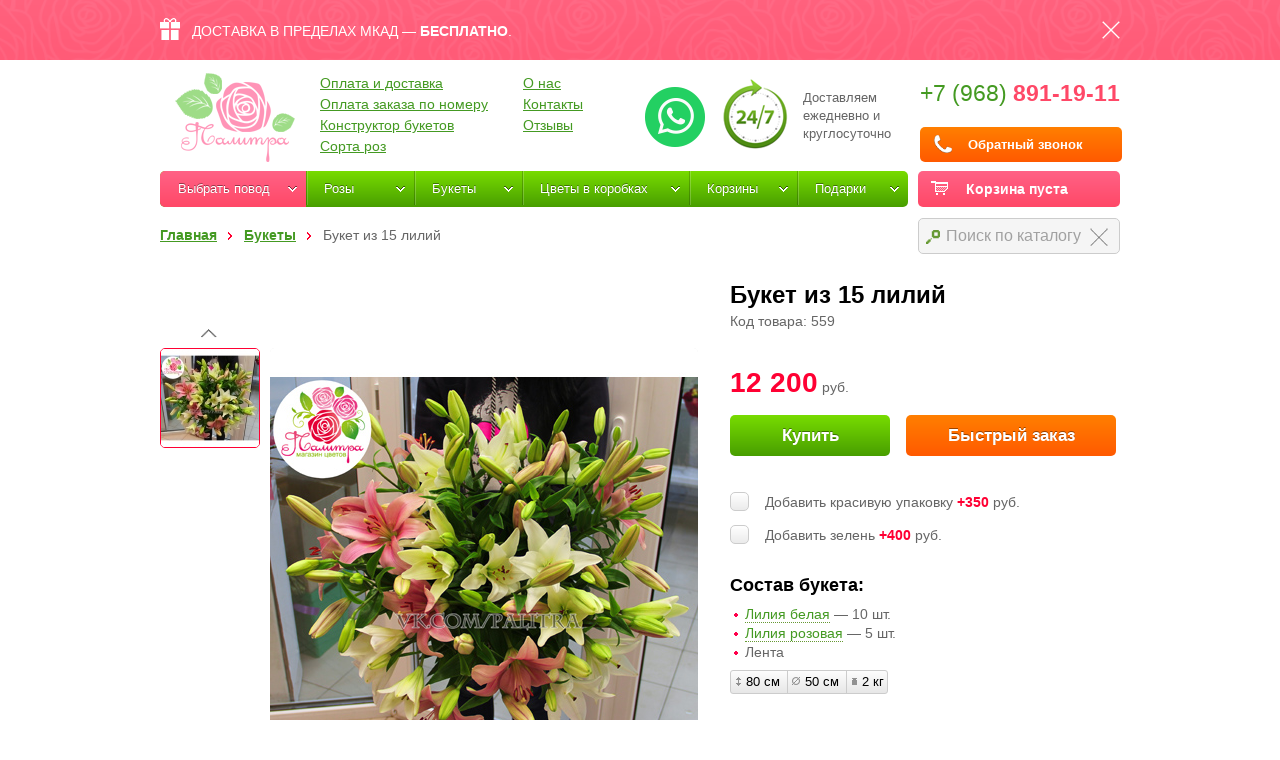

--- FILE ---
content_type: text/html; charset=UTF-8
request_url: https://dostavkatsvetov.org/flower/buket-iz-15-lilij/
body_size: 19775
content:
<!DOCTYPE HTML>
<html>
<head><base href="https://dostavkatsvetov.org/"><meta http-equiv="Content-Type" content="text/html; charset=utf-8">
        <meta name="viewport" content="user-scalable=no, initial-scale=1.0, maximum-scale=1.0, width=device-width">
        <link href="https://dostavkatsvetov.org/favicon.ico" rel="icon" type="image/x-icon" />
    <meta name="yandex-verification" content="00ecb5b7b6566d06" />
    <!--[if lte IE 7]><link href="https://dostavkatsvetov.org/css/ie7.css" rel="stylesheet" type="text/css" /><![endif]-->
    <!--[if lte IE 8]>
    <link href="https://dostavkatsvetov.org/css/ie8.css" rel="stylesheet" type="text/css" />
    <script type="text/javascript" src="/js/kickya.js"></script>
    <script type="text/javascript" src="/js/PIE.js"></script>
    <script type="text/javascript" src="/js/html5support.js"></script>
    <![endif]-->
    <!--[if IE 9]><link href="https://dostavkatsvetov.org/css/ie9.css" rel="stylesheet" type="text/css" /><![endif]-->


    <!--script async src="https://www.googletagmanager.com/gtag/js?id=UA-66449252-1"></script-->

    <meta name="w1-verification" content="147963675980" />
    
       <!-- <script>(function(w,d,s,l,i){w[l]=w[l]||[];w[l].push({'gtm.start':
                new Date().getTime(),event:'gtm.js'});var f=d.getElementsByTagName(s)[0],
                j=d.createElement(s),dl=l!='dataLayer'?'&l='+l:'';j.async=true;j.src=
                '//www.googletagmanager.com/gtm.js?id='+i+dl;f.parentNode.insertBefore(j,f);
            })(window,document,'script','dataLayer','GTM-K4L3NC');</script>
        <script async src="https://www.googletagmanager.com/gtag/js?id=AW-868027049"></script>-->

        <script>
            /*(function(i,s,o,g,r,a,m){i['GoogleAnalyticsObject']=r;i[r]=i[r]||function(){
                    (i[r].q=i[r].q||[]).push(arguments)},i[r].l=1*new Date();a=s.createElement(o),
                m=s.getElementsByTagName(o)[0];a.async=1;a.src=g;m.parentNode.insertBefore(a,m)
            })(window,document,'script','//www.google-analytics.com/analytics.js','ga');

            ga('create', 'UA-66449252-1', 'auto');
            
            ga('send', 'pageview');
*/
            /*window.dataLayer = window.dataLayer || [];
            function gtag(){dataLayer.push(arguments)};
            gtag('js', new Date());
            gtag('config', 'AW-868027049');*/

        </script>

        <!-- Global site tag (gtag.js) - Google Analytics -->
        <!--script async src="https://www.googletagmanager.com/gtag/js?id=UA-66449252-1"></script>
        <script>
            window.dataLayer = window.dataLayer || [];
            function gtag(){dataLayer.push(arguments);}
            gtag('js', new Date());
            gtag('config', 'UA-66449252-1');
        </script-->

        <meta name="w1-verification" content="147963675980" />
    <meta name="google-site-verification" content="5rmmwBKXw14C69D8fxEcJXaJ6cC1LSWfGWnBwMDTPbI" />
    <!--script type="text/javascript" src="/js/kill-sovetnik.min.js" async="true"></script-->
    <script type="text/javascript" src="//ajax.googleapis.com/ajax/libs/jquery/1.10.2/jquery.min.js"></script>
    <!--script type="text/javascript" src="https://dostavkatsvetov.org/js/jquery.min.js"></script-->
    <script> var not_js = 0;</script>
    <title>Букет из 15 лилий с доставкой по Москве - купить по цене 12200р.</title>


<meta name="description" content="Купить букет из 15 лилий по цене 12200р. Работаем 24/7, бесплатная доставка по Москве с 9 до 21!"/>

<link rel="canonical" href="https://dostavkatsvetov.org/flower/buket-iz-15-lilij/" />
<link rel="alternate" hreflang="ru" href="https://dostavkatsvetov.org/flower/buket-iz-15-lilij/"/>
<meta property="og:url" content="https://dostavkatsvetov.org/flower/buket-iz-15-lilij/">
<meta property="og:title" content="Букет из 15 лилий с доставкой по Москве - купить по цене 12200р."/>
<meta property="og:description" content="Купить букет из 15 лилий по цене 12200р. Работаем 24/7, бесплатная доставка по Москве с 9 до 21!"/>
<meta property="og:image" content="https://dostavkatsvetov.org/img/goods/559/buket-iz-15-lilij-foto-2.jpg">
<meta property="og:type" content="website">
<meta name="twitter:card" content="summary"/>
<meta name="twitter:site" content="@Palitraflowers"/>
<meta name="twitter:title" content="Букет из 15 лилий с доставкой по Москве - купить по цене 12200р."/>
<meta name="twitter:description" content="Купить букет из 15 лилий по цене 12200р. Работаем 24/7, бесплатная доставка по Москве с 9 до 21!"/>
<meta name="twitter:image:src" content="https://dostavkatsvetov.org/img/goods/559/buket-iz-15-lilij-foto-2.jpg">

<script>
    $("document").ready(function () {
        addrating(559, 2, 'opengood');
        // смена изображения в галерее
        $('.small-box .small li').click(function () {
            var last_indx = $('.small-box .small li.active').index();
            $('.small-box .small li').removeClass('active');
            $(this).addClass('active');
            var indx = $(this).index();
            // если не кликнули дважды по одной миниатюре, то сменить большое изображение
            if (last_indx != indx) {
                $('.big div').removeClass('active').animate({opacity: 0}, 150);
                $('.big div:eq(' + indx + ')').addClass('active').animate({opacity: 1}, 350);
            }

            // сдвинуть миниатюры
            var small = $('.gallery .small-box');
            var box_height = small.height();
            var el_height = $('.gallery .small-box .small li').outerHeight(true);

            var total = $('.gallery .small-box .small li').length;
            var current_index = $('.gallery .small-box .small li.active').index();

            var delta = (el_height * total - box_height) / total + 10;

            $('.gallery .small-box .small').animate({marginTop: '-' + (delta * (current_index)) + 'px'}, 700);

            if ($('.gallery .small-box .small li:last-child').hasClass('active')) $('.small-box-footer').fadeOut(350);
            else                                                                  $('.small-box-footer').fadeIn(350);
        });

        // прокрутка вниз/вверх
        $('.btn-scroll-up, .btn-scroll-down').click(function () {

            var small = $('.gallery .small-box');
            var box_height = small.height();
            var el_height = $('.gallery .small-box .small li').outerHeight(true);

            var total = $('.gallery .small-box .small li').length;
            var current_index = $('.gallery .small-box .small li.active').index();

            var delta = (el_height * total - box_height) / total;

            if ($(this).hasClass('btn-scroll-up')) {
                if (current_index != 0) {
                    $('.gallery .small-box .small li.active').removeClass('active');
                    $('.gallery .small-box .small li:eq(' + (current_index - 1) + ')').addClass('active');
                    $('.big div').removeClass('active').animate({opacity: 0}, 150);
                    $('.big div:eq(' + (current_index - 1) + ')').addClass('active').animate({opacity: 1}, 350);
                    $('.gallery .small-box .small').animate({marginTop: '-' + (delta * (current_index - 1)) + 'px'}, 700);
                }
            } else {
                if (total != (current_index + 1)) {
                    $('.gallery .small-box .small li.active').removeClass('active');
                    $('.gallery .small-box .small li:eq(' + (current_index + 1) + ')').addClass('active');
                    $('.big div').removeClass('active').animate({opacity: 0}, 150);
                    $('.big div:eq(' + (current_index + 1) + ')').addClass('active').animate({opacity: 1}, 350);
                    $('.gallery .small-box .small').animate({marginTop: '-' + (delta * (current_index + 2)) + 'px'}, 700);
                }
            }

            if ($('.gallery .small-box .small li:last-child').hasClass('active')) $('.small-box-footer').fadeOut(350);
            else                                                                  $('.small-box-footer').fadeIn(350);
        });

        //BAV 02.11.17 Свайп фото букетов
        var imgs = $(".big>div"),
            slide_process = false;

        imgs.swipe({
            triggerOnTouchEnd: true,
            allowPageScroll: "vertical",
            threshold: 100,
            swipeStatus: function (event, phase, direction, distance) {
                if (slide_process || $(document).width() > 900) return;
                var curSlide = imgs.filter('.active');
                curSlide.css({opacity: 1});

                if (phase == "move" && direction == "left") {
                    imgs.not(curSlide).css({opacity: 0});
                    curSlide.next().css({opacity: 1});
                    curSlide.css({transform: "translate(-" + distance + "px,0)", "transition-duration": '0s'});
                } else if (phase == "move" && direction == "right") {
                    imgs.not(curSlide).css({opacity: 0});
                    curSlide.prev().css({opacity: 1});
                    curSlide.css({transform: "translate(" + distance + "px,0)", "transition-duration": '0s'});
                } else if (phase == "cancel") {
                    curSlide.css({transform: "translate(0,0)", "transition-duration": '0.5s'});
                } else if (phase == "end" && direction == "left") {
                    if (imgs.index(curSlide) < imgs.length - 1) {
                        slide_process = true;
                        curSlide.css({transform: "translate(-100%,0)", "transition-duration": '0.5s'});
                        $('ul.small > li').removeClass('active').eq(imgs.index(curSlide.next())).addClass('active');
                        setTimeout(function () {
                            console.log('prev');
                            slide_process = false;
                            curSlide.removeClass('active').css({
                                opacity: 0,
                                transform: "none",
                                "transition-duration": '0s'
                            });
                            curSlide.next().addClass('active').css({opacity: 1});
                        }, 500);
                    } else {
                        curSlide.css({transform: "translate(0,0)", "transition-duration": '0.5s'});
                    }
                } else if (phase == "end" && direction == "right") {
                    if (imgs.index(curSlide) > 0) {
                        slide_process = true;
                        curSlide.css({transform: "translate(100%,0)", "transition-duration": '0.5s'});
                        $('ul.small > li').removeClass('active').eq(imgs.index(curSlide.prev())).addClass('active');
                        setTimeout(function () {
                            console.log('right');
                            slide_process = false;
                            curSlide.removeClass('active').css({
                                opacity: 0,
                                transform: "none",
                                "transition-duration": '0s'
                            });
                            curSlide.prev().addClass('active').css({opacity: 1});
                        }, 500);
                    } else {
                        curSlide.css({transform: "translate(0,0)", "transition-duration": '0.5s'});
                    }
                }
            }
        });


        dataLayer.push({
            'ecommerce': {
                'detail': {
                    'products': [
                        {
                            'name': 'Букет из 15 лилий',
                            'id': '559',
                            'price': '12200',
                            'brand': '',
                            'category': '',
                            'variant': ''
                        }
                    ]
                }
            }
        });


    });


</script>
    <link href="https://dostavkatsvetov.org/css/style.css?10013" rel="stylesheet" type="text/css">
    <script type="text/javascript" src="/js/sourcebuster/sourcebuster.js"></script>
    <script>
        sbjs.init();
    </script>
</head>
<body>
<!--<noscript><iframe src="//www.googletagmanager.com/ns.html?id=GTM-K4L3NC"
                  height="0" width="0" style="display:none;visibility:hidden"></iframe></noscript>-->
    <div class="modal item-info" id="modal1">
        <div class="wiki"></div>
        <span class="close btn"><span></span></span>
    </div>


<div class="top-action pc"><div class="container"><div class="action-block">ДОСТАВКА В ПРЕДЕЛАХ МКАД — <span class="strong"><span class="pc">БЕСПЛАТНО</span><span class="only-mobile">0 руб</span></span>.<div class="action-close"></div></div></div></div>
<div class="wrapper">
    <div class="container">
                <header class="header" style="/*margin-top:40px;*/"><base href="https://dostavkatsvetov.org/">
    <div class="desktop-header">
    <div class="logo"><a href="https://dostavkatsvetov.org/"><img src="img/logo.png" style=" margin-left: 15px;" width="120" alt="Интернет-магазин «Палитра» цветы с доставкой: розы, пионы в коробке, корзине"></a></div>
    <div class="clearfix">
        <div class="contacts">
            <a rel="nofollow" style="float: left; display: inline-block; vertical-align: middle; margin-right: 15px; margin-top: 5px" href="https://api.whatsapp.com/send?phone=79688911911&text=" target="_blank"><img src="/img/ic17.png"></a>
            <div class="workhours" style="background:url(img/clock.png) 0 0 no-repeat;padding-left:83px; font-size: 13px;height:80px;">Доставляем<br>
                ежедневно и<br>
                круглосуточно</div>
            <div class="phone">
                <a class="ya-phone phone_alloka" href="tel:+79688911911">+7 (968) <span class="strong ">891-19-11</span></a>
                                                <a href="#callback" class="callback fancy btn btn-buy-quick">Обратный звонок</a>
                <div style="display:none;">
                    <div style="display:table-cell;width:30px;"><img src="/img/i-viber.png"></div>
                    <div style="display:table-cell;width:30px;"><img src="/img/i-whatsapp.png"></div>
                    <div style="display:table-cell;width:30px;"><img src="/img/i-telegram.png"></div>
                </div>
            </div>
        </div>
                <ul class="top-menu">
            <li><a href="https://dostavkatsvetov.org/oplata-dostavka/">Оплата и доставка</a></li>
            <li><a href="https://dostavkatsvetov.org/oplata-zakaza-po-nomeru/">Оплата заказа по номеру</a></li>
            <li><a href="https://dostavkatsvetov.org/create-flowers/">Конструктор букетов</a></li><li><a href="https://dostavkatsvetov.org/sorta-roz/">Сорта роз</a></li>
                    </ul><ul class="top-menu">
            <li><a href="https://dostavkatsvetov.org/o-nas/">О нас</a></li>
            <li><a href="https://dostavkatsvetov.org/kontakty/">Контакты</a></li>
            <!--/ul><ul class="top-menu"--><li><a href="https://dostavkatsvetov.org/reviews/">Отзывы</a></li>        </ul>
    </div>
    <div class="divider"></div>
                    <span class="mybag">Корзина пуста<span class="icon"></span></span>
        
    <div class="general-menu" itemscope itemtype="https://schema.org/SiteNavigationElement"><ul id="menu-menu"><li class="li-tag pc"><a onclick="">Выбрать повод</a><ul class="sub-menu"><li><ul><span class="title-show-menu">Личные</span><li class="one-link-show-menu" itemprop="name"><a itemprop="url" href="https://dostavkatsvetov.org/catalog/den-rozhdeniya/">День рождения</a></li><li class="" itemprop="name"><a itemprop="url" href="https://dostavkatsvetov.org/catalog/pozdravlyayu/">Поздравляю</a></li><li class="" itemprop="name"><a itemprop="url" href="https://dostavkatsvetov.org/catalog/syurpriz/">Сюрприз</a></li><li class="" itemprop="name"><a itemprop="url" href="https://dostavkatsvetov.org/catalog/yubiley/">Юбилей</a></li></ul><ul><span class="title-show-menu">События</span><li class="one-link-show-menu" itemprop="name"><a itemprop="url" href="https://dostavkatsvetov.org/catalog/svadba/">Свадьба</a></li><li class="" itemprop="name"><a itemprop="url" href="https://dostavkatsvetov.org/catalog/vypiska/">Выписка</a></li><li class="" itemprop="name"><a itemprop="url" href="https://dostavkatsvetov.org/catalog/svidanie/">Свидание</a></li><li class="" itemprop="name"><a itemprop="url" href="https://dostavkatsvetov.org/catalog/vypusknoy/">Выпускной</a></li><li class="" itemprop="name"><a itemprop="url" href="https://dostavkatsvetov.org/catalog/traur/">Траур</a></li></ul><ul><span class="title-show-menu">Чувства</span><li class="one-link-show-menu" itemprop="name"><a itemprop="url" href="https://dostavkatsvetov.org/catalog/skuchayu/">Скучаю</a></li><li class="" itemprop="name"><a itemprop="url" href="https://dostavkatsvetov.org/catalog/lyublyu/">Люблю</a></li><li class="" itemprop="name"><a itemprop="url" href="https://dostavkatsvetov.org/catalog/prosti/">Прости</a></li><li class="" itemprop="name"><a itemprop="url" href="https://dostavkatsvetov.org/catalog/vyhodi-za-menya/">Выходи За Меня</a></li><li class="" itemprop="name"><a itemprop="url" href="https://dostavkatsvetov.org/catalog/spasibo/">Спасибо</a></li></ul><ul><span class="title-show-menu">Праздники</span><li class="one-link-show-menu" itemprop="name"><a itemprop="url" href="https://dostavkatsvetov.org/catalog/8-marta/">Межд. женский день | 8 марта</a></li><li class="" itemprop="name"><a itemprop="url" href="https://dostavkatsvetov.org/catalog/den-svyatogo-valentina/">Св. Валентина | 14 февраля</a></li><li class="" itemprop="name"><a itemprop="url" href="https://dostavkatsvetov.org/catalog/den-uchitelya/">День учителя | 5 октября</a></li><li class="" itemprop="name"><a itemprop="url" href="https://dostavkatsvetov.org/catalog/1-sentyabrya/">День знаний | 1 сентября</a></li><li class="" itemprop="name"><a itemprop="url" href="https://dostavkatsvetov.org/catalog/den-materi/">День матери | 26 ноября</a></li><li class="" itemprop="name"><a itemprop="url" href="https://dostavkatsvetov.org/catalog/novyj-god/">Новый Год | 31 декабря</a></li><li class="" itemprop="name"><a itemprop="url" href="https://dostavkatsvetov.org/catalog/tatyanin-den/">Татьянин день | 25 января</a></li></ul></li></ul></li><li><a href="https://dostavkatsvetov.org/catalog/rozy/">Розы</a><ul class="sub-menu col1"><li><ul style="width:178px;"><span class="title-show-menu">По количеству</span><li  data-parent="1" data-id="licat44" data-category-img="https://dostavkatsvetov.org/img/goods/1760/25-roz-miks-40-sm--foto-medium-1.jpg" data-category-name="Розы" data-category-url="/catalog/rozy/25" class="one-link-show-menu" itemprop="name"><a itemprop="url" href="https://dostavkatsvetov.org/catalog/rozy/25/">25 роз</a><li  data-parent="1" data-id="licat9" data-category-img="https://dostavkatsvetov.org/img/goods/498/51-roza-lav-anlimited--kustovye-foto-medium-1.jpg" data-category-name="Розы" data-category-url="/catalog/rozy/51" class="" itemprop="name"><a itemprop="url" href="https://dostavkatsvetov.org/catalog/rozy/51/">51 роза</a><li  data-parent="1" data-id="licat5" data-category-img="https://dostavkatsvetov.org/img/goods/812/buket---serde-iz-101-rozy-kremovoj-i-krasnoj-foto-medium-1.jpg" data-category-name="Розы" data-category-url="/catalog/rozy/101" class="" itemprop="name"><a itemprop="url" href="https://dostavkatsvetov.org/catalog/rozy/101/">101 роза</a><li  data-parent="1" data-id="licat84" data-category-img="https://dostavkatsvetov.org/img/goods/433/201-roza-foto-medium-1.jpg" data-category-name="Розы" data-category-url="/catalog/rozy/201" class="" itemprop="name"><a itemprop="url" href="https://dostavkatsvetov.org/catalog/rozy/201/">201 роза и более</a><li  data-parent="1" data-id="licat91" data-category-img="https://dostavkatsvetov.org/img/goods/340/korzina-iz-1001-rozy-vajt-naomi-foto-medium-3.jpg" data-category-name="Розы" data-category-url="/catalog/rozy/501" class="" itemprop="name"><a itemprop="url" href="https://dostavkatsvetov.org/catalog/rozy/501/">501 роза и более</a></ul><ul style="width:178px;"><span class="title-show-menu">По типу букета</span><li  data-parent="1" data-id="licat79" data-category-img="https://dostavkatsvetov.org/img/goods/1078/rozy-kapuchchino-v-stilnoj-shlyapnoj-korobke-foto-medium-1.jpg" data-category-name="Розы" data-category-url="/catalog/rozy/v-korobke" class="one-link-show-menu" itemprop="name"><a itemprop="url" href="https://dostavkatsvetov.org/catalog/rozy/v-korobke/">Розы в коробке</a><li  data-parent="1" data-id="licat11" data-category-img="https://dostavkatsvetov.org/img/goods/141/korzina-iz-25-roz-gold-ambishn-foto-medium-1.jpg" data-category-name="Розы" data-category-url="/catalog/rozy/v-korzine" class="" itemprop="name"><a itemprop="url" href="https://dostavkatsvetov.org/catalog/rozy/v-korzine/">Розы в корзине</a><li  data-parent="1" data-id="licat10" data-category-img="https://dostavkatsvetov.org/img/goods/963/101-roza-v-forme-serdca-foto-medium-1.jpg" data-category-name="Розы" data-category-url="/catalog/rozy/v-forme-serdca" class="" itemprop="name"><a itemprop="url" href="https://dostavkatsvetov.org/catalog/rozy/v-forme-serdca/">Розы в форме сердца</a></ul><ul style="width:178px;"><span class="title-show-menu">По цвету</span><li  class="one-link-show-menu" itemprop="name"><a itemprop="url" href="https://dostavkatsvetov.org/catalog/rozy/krasnye/">Розы красные</a><li  class="" itemprop="name"><a itemprop="url" href="https://dostavkatsvetov.org/catalog/rozy/belye/">Розы белые</a><li  class="" itemprop="name"><a itemprop="url" href="https://dostavkatsvetov.org/catalog/rozy/rozovye/">Розы розовые</a><li  class="" itemprop="name"><a itemprop="url" href="https://dostavkatsvetov.org/catalog/rozy/sinie/">Розы синие</a><li  data-parent="1" data-id="licat206" data-category-img="https://dostavkatsvetov.org/img/goods/765/59-raduzhnyx-roz-s-oformleniem-foto-medium-1.jpg" data-category-name="Радужные розы" data-category-url="/catalog/raduzhnye-rozy" class="" itemprop="name"><a itemprop="url" href="https://dostavkatsvetov.org/catalog/raduzhnye-rozy/">Радужные розы</a></ul><ul style="width:178px;"><span class="title-show-menu">По составу</span><li  data-parent="1" data-id="licat73" data-category-img="https://dostavkatsvetov.org/img/goods/1227/sirenevye-rozy-kustovye-v-korobke-foto-medium-1.jpg" data-category-name="Пионовидные розы" data-category-url="/catalog/pionovidnye-rozy" class="one-link-show-menu" itemprop="name"><a itemprop="url" href="https://dostavkatsvetov.org/catalog/pionovidnye-rozy/">Розы пионовидные</a><li  data-parent="1" data-id="licat43" data-category-img="https://dostavkatsvetov.org/img/goods/2150/svadebnyj-buket-s-rozami-i-liziantusom-130-foto-medium-1.jpg" data-category-name="Кустовые розы" data-category-url="/catalog/kustovye-rozi" class="" itemprop="name"><a itemprop="url" href="https://dostavkatsvetov.org/catalog/kustovye-rozi/">Розы кустовые</a><li  data-parent="1" data-id="licat121" data-category-img="https://dostavkatsvetov.org/img/goods/1067/gigantskie-rozy-150-sm-foto-medium-1.jpg" data-category-name="Длинные розы-гиганты от 120 см" data-category-url="/catalog/dlinnye-gigantskie-rozi-ot-120-sm" class="" itemprop="name"><a itemprop="url" href="https://dostavkatsvetov.org/catalog/dlinnye-gigantskie-rozi-ot-120-sm/">Розы-гиганты от 120см</a><li  data-parent="1" data-id="licat99" data-category-img="https://dostavkatsvetov.org/img/goods/413/101-roza-120sm-foto-medium-1.jpg" data-category-name="Розы "Гран-при"" data-category-url="/catalog/gran-pri" class="" itemprop="name"><a itemprop="url" href="https://dostavkatsvetov.org/catalog/gran-pri/">Розы "Гран-при"</a><li  data-parent="1" data-id="licat82" data-category-img="https://dostavkatsvetov.org/img/goods/1750/101-roza-belo-rozovaya-40-sm-foto-medium-1.jpg" data-category-name="Розы по акции 40 см" data-category-url="/catalog/rozy-po-akcii-40-sm" class="" itemprop="name"><a itemprop="url" href="https://dostavkatsvetov.org/catalog/rozy-po-akcii-40-sm/">Розы по акции 40 см</a></ul><div class="main-menu-image-item" id="main-menu-image-item1"></div></li></ul></li><li><a href="https://dostavkatsvetov.org/catalog/buketi/">Букеты</a><ul class="sub-menu col2"><li><ul><li  data-parent="2" data-id="licat22" data-category-img="https://dostavkatsvetov.org/img/goods/2710/rozy-cherri-brendi-v-chernoj-korobke-small-foto-medium-1.jpg" data-category-name="Розы" data-category-url="/catalog/rozy" class=" include-image" itemprop="name"><a itemprop="url" href="https://dostavkatsvetov.org/catalog/rozy/">C розами</a><li  data-parent="2" data-id="licat8" data-category-img="https://dostavkatsvetov.org/img/goods/1243/25-sirenevyx-tyulpanov-foto-medium-1.jpg" data-category-name="Тюльпаны" data-category-url="/catalog/tyulpany" class=" include-image" itemprop="name"><a itemprop="url" href="https://dostavkatsvetov.org/catalog/tyulpany/">С тюльпанами</a><li  data-parent="2" data-id="licat30" data-category-img="https://dostavkatsvetov.org/img/goods/2693/korzina-s-liliyami-balerina-foto-medium-1.jpg" data-category-name="Лилии" data-category-url="/catalog/lilii" class=" include-image" itemprop="name"><a itemprop="url" href="https://dostavkatsvetov.org/catalog/lilii/">С лилиями</a><li  data-parent="2" data-id="licat123" data-category-img="https://dostavkatsvetov.org/img/goods/1596/buket-anzhelika-foto-medium-1.jpg" data-category-name="Гиацинты" data-category-url="/catalog/giacynty" class=" include-image" itemprop="name"><a itemprop="url" href="https://dostavkatsvetov.org/catalog/giacynty/">С гиацинтами</a><li  data-parent="2" data-id="licat34" data-category-img="https://dostavkatsvetov.org/img/goods/2494/kompoziciya-starye-mechty-foto-medium-1.jpg" data-category-name="Эустомы" data-category-url="/catalog/eustomy" class=" include-image" itemprop="name"><a itemprop="url" href="https://dostavkatsvetov.org/catalog/eustomy/">С эустомами</a><li  data-parent="2" data-id="licat40" data-category-img="https://dostavkatsvetov.org/img/goods/1599/buket-sladkaya-foto-medium-1.jpg" data-category-name="Альстромерия" data-category-url="/catalog/alstromerii" class=" include-image" itemprop="name"><a itemprop="url" href="https://dostavkatsvetov.org/catalog/alstromerii/">С альстромериями</a><li  data-parent="2" data-id="licat47" data-category-img="https://dostavkatsvetov.org/img/goods/1987/buket-xrizantem-dolgozhdannaya-vstrecha-foto-medium-1.jpg" data-category-name="Ромашки" data-category-url="/catalog/romashki" class=" include-image" itemprop="name"><a itemprop="url" href="https://dostavkatsvetov.org/catalog/romashki/">С ромашками</a><li  data-parent="2" data-id="licat46" data-category-img="https://dostavkatsvetov.org/img/goods/1651/buket-letnij-foto-medium-1.jpg" data-category-name="Подсолнухи" data-category-url="/catalog/podsolnuxi" class=" include-image" itemprop="name"><a itemprop="url" href="https://dostavkatsvetov.org/catalog/podsolnuxi/">С подсолнухами</a><li  data-parent="2" data-id="licat42" data-category-img="https://dostavkatsvetov.org/img/goods/1361/okean-chuvstv-foto-medium-1.jpg" data-category-name="Ирисы" data-category-url="/catalog/irisy" class=" include-image" itemprop="name"><a itemprop="url" href="https://dostavkatsvetov.org/catalog/irisy/">С ирисами</a><li  data-parent="2" data-id="licat27" data-category-img="https://dostavkatsvetov.org/img/goods/2482/buket-s-xrizantemami-lastochka-foto-medium-1.jpg" data-category-name="Хризантемы" data-category-url="/catalog/xrizantemy" class=" include-image" itemprop="name"><a itemprop="url" href="https://dostavkatsvetov.org/catalog/xrizantemy/">С хризантемами</a><li  data-parent="2" data-id="licat26" data-category-img="https://dostavkatsvetov.org/img/goods/2243/buket-s-liliyami-i-rozami-annabel-foto-medium-1.jpg" data-category-name="Герберы" data-category-url="/catalog/gerbery" class=" include-image" itemprop="name"><a itemprop="url" href="https://dostavkatsvetov.org/catalog/gerbery/">С герберами</a><li  data-parent="2" data-id="licat205" data-category-img="https://dostavkatsvetov.org/img/goods/1969/buket-lilij-soverschenstvo-foto-medium-1.jpg" data-category-name="Гвоздики" data-category-url="/catalog/gvozdiki" class=" include-image" itemprop="name"><a itemprop="url" href="https://dostavkatsvetov.org/catalog/gvozdiki/">С гвоздиками</a><li  data-parent="2" data-id="licat208" data-category-img="https://dostavkatsvetov.org/img/goods/1398/belaya-i-sirenevaya-siren-v-korobke-baby-foto-medium-1.jpg" data-category-name="Сирень" data-category-url="/catalog/siren" class=" include-image" itemprop="name"><a itemprop="url" href="https://dostavkatsvetov.org/catalog/siren/">С сиренью</a></ul><ul><li  data-parent="2" data-id="licat41" data-category-img="https://dostavkatsvetov.org/img/goods/1192/belye-i-rozovye-piony-v-premium-korobke-foto-medium-1.jpg" data-category-name="Пионы" data-category-url="/catalog/piony" class=" include-image" itemprop="name"><a itemprop="url" href="https://dostavkatsvetov.org/catalog/piony/">С пионами</a><li  data-parent="2" data-id="licat86" data-category-img="https://dostavkatsvetov.org/img/goods/1178/kally-s-freziyami-foto-medium-1.jpg" data-category-name="Каллы" data-category-url="/catalog/kally" class=" include-image" itemprop="name"><a itemprop="url" href="https://dostavkatsvetov.org/catalog/kally/">С каллами</a><li  data-parent="2" data-id="licat148" data-category-img="https://dostavkatsvetov.org/img/goods/1541/buket-volsheblnica-foto-medium-1.jpg" data-category-name="Фрезии" data-category-url="/catalog/frezii" class=" include-image" itemprop="name"><a itemprop="url" href="https://dostavkatsvetov.org/catalog/frezii/">С фрезиями </a><li  data-parent="2" data-id="licat149" data-category-img="https://dostavkatsvetov.org/img/goods/1593/buket-klassika-foto-medium-1.jpg" data-category-name="Анемоны" data-category-url="/catalog/anemony" class=" include-image" itemprop="name"><a itemprop="url" href="https://dostavkatsvetov.org/catalog/anemony/">С анемонами</a><li  data-parent="2" data-id="licat124" data-category-img="https://dostavkatsvetov.org/img/goods/1281/oranzhevye-ranunkulyusy-v-korobke-royal-foto-medium-1.jpg" data-category-name="Ранункулюсы" data-category-url="/catalog/ranunkulyusy" class=" include-image" itemprop="name"><a itemprop="url" href="https://dostavkatsvetov.org/catalog/ranunkulyusy/">С ранункулюсами</a><li  data-parent="2" data-id="licat147" data-category-img="https://dostavkatsvetov.org/img/goods/2763/svadebnyj-buket-eustomami-i-landyshami-223-foto-medium-1.jpg" data-category-name="Ландыши" data-category-url="/catalog/landyshi" class=" include-image" itemprop="name"><a itemprop="url" href="https://dostavkatsvetov.org/catalog/landyshi/">С ландышами</a><li  class="" itemprop="name"><a itemprop="url" href="https://dostavkatsvetov.org/catalog/suxocvety/">С сухоцветами</a><li  data-parent="2" data-id="licat150" data-category-img="https://dostavkatsvetov.org/img/goods/1500/buket-osennee-solnyshko-foto-medium-1.jpg" data-category-name="Гортензии" data-category-url="/catalog/gortenzii" class=" include-image" itemprop="name"><a itemprop="url" href="https://dostavkatsvetov.org/catalog/gortenzii/">С гортензиями</a></ul><div class="main-menu-image-item" id="main-menu-image-item2"></div></li></ul></li><li><a href="https://dostavkatsvetov.org/catalog/v-korobke/">Цветы в коробках</a><ul class="sub-menu col3"><li><ul><li  data-parent="80" data-id="licat109" data-category-img="https://dostavkatsvetov.org/img/goods/1281/oranzhevye-ranunkulyusy-v-korobke-royal-foto-medium-1.jpg" data-category-name="Ранункулюсы" data-category-url="/catalog/ranunkulyusy/v-korobke" class=" include-image" itemprop="name"><a itemprop="url" href="https://dostavkatsvetov.org/catalog/ranunkulyusy/v-korobke/">Ранункулюсы</a><li  data-parent="80" data-id="licat108" data-category-img="https://dostavkatsvetov.org/img/goods/1782/dushistye-pionovidnye-rozy-ostina-pejshns-v-beloj-korobke-small--foto-medium-1.jpg" data-category-name="Пионовидные розы" data-category-url="/catalog/pionovidnye-rozy/v-korobke" class=" include-image" itemprop="name"><a itemprop="url" href="https://dostavkatsvetov.org/catalog/pionovidnye-rozy/v-korobke/">Пионовидные розы</a><li  data-parent="80" data-id="licat110" data-category-img="https://dostavkatsvetov.org/img/goods/1211/belye-piony-v-korobke-royal-foto-medium-1.jpg" data-category-name="Пионы" data-category-url="/catalog/piony/v-korobke" class=" include-image" itemprop="name"><a itemprop="url" href="https://dostavkatsvetov.org/catalog/piony/v-korobke/">Пионы</a><li  data-parent="80" data-id="licat107" data-category-img="https://dostavkatsvetov.org/img/goods/1078/rozy-kapuchchino-v-stilnoj-shlyapnoj-korobke-foto-medium-1.jpg" data-category-name="Розы" data-category-url="/catalog/rozy/v-korobke" class=" include-image" itemprop="name"><a itemprop="url" href="https://dostavkatsvetov.org/catalog/rozy/v-korobke/">Розы</a><li  data-parent="80" data-id="licat143" data-category-img="https://dostavkatsvetov.org/img/goods/1408/landyshi-dushistye-v-korobke-baby-foto-medium-1.jpg" data-category-name="Ландыши" data-category-url="/catalog/landyshi/v-korobke" class=" include-image" itemprop="name"><a itemprop="url" href="https://dostavkatsvetov.org/catalog/landyshi/v-korobke/">Ландыши</a><li  data-parent="80" data-id="licat146" data-category-img="https://dostavkatsvetov.org/img/goods/1398/belaya-i-sirenevaya-siren-v-korobke-baby-foto-medium-1.jpg" data-category-name="Сирень" data-category-url="/catalog/siren/v-korobke" class=" include-image" itemprop="name"><a itemprop="url" href="https://dostavkatsvetov.org/catalog/siren/v-korobke/">Сирень</a><li  data-parent="80" data-id="licat118" data-category-img="https://dostavkatsvetov.org/img/goods/1784/pionovidnye-rozy-red-piano-v-chernoj-korobke-small--foto-medium-1.jpg" data-category-name="Кустовые розы" data-category-url="/catalog/kustovye-rozi/v-korobke" class=" include-image" itemprop="name"><a itemprop="url" href="https://dostavkatsvetov.org/catalog/kustovye-rozi/v-korobke/">Кустовые розы</a><li  data-parent="80" data-id="licat115" data-category-img="https://dostavkatsvetov.org/img/goods/1137/korobka-s-fioletovymi-i-zheltymi-tyulpanami-foto-medium-1.jpg" data-category-name="Тюльпаны" data-category-url="/catalog/tyulpany/v-korobke" class=" include-image" itemprop="name"><a itemprop="url" href="https://dostavkatsvetov.org/catalog/tyulpany/v-korobke/">Тюльпаны</a><li  data-parent="80" data-id="licat111" data-category-img="https://dostavkatsvetov.org/img/goods/1194/kally-mango-v-beloj-korobke-premium-foto-medium-1.jpg" data-category-name="Каллы" data-category-url="/catalog/kally/v-korobke" class=" include-image" itemprop="name"><a itemprop="url" href="https://dostavkatsvetov.org/catalog/kally/v-korobke/">Каллы</a><li  data-parent="80" data-id="licat116" data-category-img="https://dostavkatsvetov.org/img/goods/1073/cvety-v-korobke-liziantusy-foto-medium-1.jpg" data-category-name="Эустомы" data-category-url="/catalog/eustomy/v-korobke" class=" include-image" itemprop="name"><a itemprop="url" href="https://dostavkatsvetov.org/catalog/eustomy/v-korobke/">Эустомы</a><li  data-parent="80" data-id="licat114" data-category-img="https://dostavkatsvetov.org/img/goods/1288/belye-giacinty-v-korobke-royal-foto-medium-1.jpg" data-category-name="Гиацинты" data-category-url="/catalog/giacynty/v-korobke" class=" include-image" itemprop="name"><a itemprop="url" href="https://dostavkatsvetov.org/catalog/giacynty/v-korobke/">Гианцинты</a><li  data-parent="80" data-id="licat210" data-category-img="https://dostavkatsvetov.org/img/goods/1941/belyj-diantus-v-chernoj-korobke-small-foto-medium-1.jpg" data-category-name="Гвоздики" data-category-url="/catalog/gvozdiki/v-korobke" class=" include-image" itemprop="name"><a itemprop="url" href="https://dostavkatsvetov.org/catalog/gvozdiki/v-korobke/">Гвоздики</a></ul><div class="main-menu-image-item" id="main-menu-image-item80"></div></li></ul></li><li><a href="https://dostavkatsvetov.org/catalog/v-korzine/">Корзины</a><ul class="sub-menu col4"><li><ul><li  data-parent="3" data-id="licat16" data-category-img="https://dostavkatsvetov.org/img/goods/141/korzina-iz-25-roz-gold-ambishn-foto-medium-1.jpg" data-category-name="Розы" data-category-url="/catalog/rozy/v-korzine" class=" include-image" itemprop="name"><a itemprop="url" href="https://dostavkatsvetov.org/catalog/rozy/v-korzine/">Корзины с розами</a><li  data-parent="3" data-id="licat35" data-category-img="https://dostavkatsvetov.org/img/goods/887/korzina-iz-201-tyulpana--foto-medium-1.jpg" data-category-name="Тюльпаны" data-category-url="/catalog/tyulpany/v-korzine" class=" include-image" itemprop="name"><a itemprop="url" href="https://dostavkatsvetov.org/catalog/tyulpany/v-korzine/">Корзины с тюльпанами</a><li  data-parent="3" data-id="licat37" data-category-img="https://dostavkatsvetov.org/img/goods/2693/korzina-s-liliyami-balerina-foto-medium-1.jpg" data-category-name="Лилии" data-category-url="/catalog/lilii/v-korzine" class=" include-image" itemprop="name"><a itemprop="url" href="https://dostavkatsvetov.org/catalog/lilii/v-korzine/">Корзины с лилиями</a></ul><div class="main-menu-image-item" id="main-menu-image-item3"></div></li></ul></li><li><a href="https://dostavkatsvetov.org/catalog/podarki/">Подарки</a><ul class="sub-menu col5"><li><ul><li  data-parent="4" data-id="licat57" data-category-img="https://dostavkatsvetov.org/img/goods/1116/shokolad-plitochnyj-me-to-you-foto-medium-1.jpg" data-category-name="Конфеты" data-category-url="/catalog/konfeti" class=" include-image" itemprop="name"><a itemprop="url" href="https://dostavkatsvetov.org/catalog/konfeti/">Конфеты</a><li  data-parent="4" data-id="licat95" data-category-img="https://dostavkatsvetov.org/img/goods/943/korobka-s-kinder-syurprizami-25sht-foto-medium-1.jpg" data-category-name="Киндер-сюрпризы в коробках" data-category-url="/catalog/kinder-syurprizy-v-korobkax" class=" include-image" itemprop="name"><a itemprop="url" href="https://dostavkatsvetov.org/catalog/kinder-syurprizy-v-korobkax/">Киндеры в коробках</a></ul><div class="main-menu-image-item" id="main-menu-image-item4"></div></li></ul></li></ul></div>    </div>
    <div class="mobile-header">
        <div class="cell">
            <a href="tel:+79688911911">
            <div class="mobile-phone-button"></div>
            </a>
        </div>
        <div class="cell">
            <a rel="nofollow" style="display: inline-block; vertical-align: middle; margin: 5px" href="https://api.whatsapp.com/send?phone=79688911911&text=" target="_blank"><img width="43" src="/img/ic17.png"></a>
        </div>
        <div class="cell">
            <a href="https://dostavkatsvetov.org/basket/"><div class="mobile-cart-button">
                <div class="cart-number-info"></div>
            </div>
            </a>
        </div>
        <div class="cell">
            <div class="mobile-logo" style="text-align:center;vertical-align: middle;"><a href="https://dostavkatsvetov.org/" style="text-align:center;width:82px !important;padding:40px 40px;height:100%;"></a></div>
        </div>
        <div class="cell mobile-search">
            <div class="mobile-search-button js-mob-search-btn" data-target="#mob-search-block"></div>
            <div class="bav-search-block js-search-block" id="mob-search-block">
                <form class="search" action="/catalog/" method="get">
                    <div style="position:relative;">
                        <input name="search"
                               id="bav-search"
                               placeholder="Поиск по каталогу"
                               required
                               autocomplete="off"
                               value="" type="text">
                        <input value="" type="submit">
                        <div class="bav-search-close js-close"><img src="/img/i-close.png" alt="Очистить"></div>
                    </div>
                </form>
                <div class="bav-results js-results">
                </div>
            </div>
        </div>
        <div class="cell">
            <div class="mobile-menu-button"></div>
        </div>
    </div>
    <div class="mobile-overflow"></div>
    <div class="mobile-menu">
        <div class="mobile-menu-items">
        <div class="mobile-general-menu" itemscope itemtype="https://schema.org/SiteNavigationElement"><ul id="d-mobile-menu"><li class="with-sub-menu" style="background-color: #f69fbc;" data-id="0"><div class="arrow"><i class="fa fa-caret-down"></i></div><div class="link">Выбрать повод</div><ul class="sub-menu col0"><li class="sub-section"><div>Личные:</div></li><li  itemprop="name"><meta itemprop="url" content="/catalog/den-rozhdeniya/"><div onclick="document.location.href='/catalog/den-rozhdeniya/'">День рождения</div></li><li  itemprop="name"><meta itemprop="url" content="/catalog/pozdravlyayu/"><div onclick="document.location.href='/catalog/pozdravlyayu/'">Поздравляю</div></li><li  itemprop="name"><meta itemprop="url" content="/catalog/syurpriz/"><div onclick="document.location.href='/catalog/syurpriz/'">Сюрприз</div></li><li  itemprop="name"><meta itemprop="url" content="/catalog/yubiley/"><div onclick="document.location.href='/catalog/yubiley/'">Юбилей</div></li><li class="sub-section"><div>События:</div></li><li  itemprop="name"><meta itemprop="url" content="/catalog/svadba/"><div onclick="document.location.href='/catalog/svadba/'">Свадьба</div></li><li  itemprop="name"><meta itemprop="url" content="/catalog/vypiska/"><div onclick="document.location.href='/catalog/vypiska/'">Выписка</div></li><li  itemprop="name"><meta itemprop="url" content="/catalog/svidanie/"><div onclick="document.location.href='/catalog/svidanie/'">Свидание</div></li><li  itemprop="name"><meta itemprop="url" content="/catalog/vypusknoy/"><div onclick="document.location.href='/catalog/vypusknoy/'">Выпускной</div></li><li  itemprop="name"><meta itemprop="url" content="/catalog/traur/"><div onclick="document.location.href='/catalog/traur/'">Траур</div></li><li class="sub-section"><div>Чувства:</div></li><li  itemprop="name"><meta itemprop="url" content="/catalog/skuchayu/"><div onclick="document.location.href='/catalog/skuchayu/'">Скучаю</div></li><li  itemprop="name"><meta itemprop="url" content="/catalog/lyublyu/"><div onclick="document.location.href='/catalog/lyublyu/'">Люблю</div></li><li  itemprop="name"><meta itemprop="url" content="/catalog/prosti/"><div onclick="document.location.href='/catalog/prosti/'">Прости</div></li><li  itemprop="name"><meta itemprop="url" content="/catalog/vyhodi-za-menya/"><div onclick="document.location.href='/catalog/vyhodi-za-menya/'">Выходи За Меня</div></li><li  itemprop="name"><meta itemprop="url" content="/catalog/spasibo/"><div onclick="document.location.href='/catalog/spasibo/'">Спасибо</div></li><li class="sub-section"><div>Праздники:</div></li><li  itemprop="name"><meta itemprop="url" content="/catalog/8-marta/"><div onclick="document.location.href='/catalog/8-marta/'">Межд. женский день | 8 марта</div></li><li  itemprop="name"><meta itemprop="url" content="/catalog/den-svyatogo-valentina/"><div onclick="document.location.href='/catalog/den-svyatogo-valentina/'">Св. Валентина | 14 февраля</div></li><li  itemprop="name"><meta itemprop="url" content="/catalog/den-uchitelya/"><div onclick="document.location.href='/catalog/den-uchitelya/'">День учителя | 5 октября</div></li><li  itemprop="name"><meta itemprop="url" content="/catalog/1-sentyabrya/"><div onclick="document.location.href='/catalog/1-sentyabrya/'">День знаний | 1 сентября</div></li><li  itemprop="name"><meta itemprop="url" content="/catalog/den-materi/"><div onclick="document.location.href='/catalog/den-materi/'">День матери | 26 ноября</div></li><li  itemprop="name"><meta itemprop="url" content="/catalog/novyj-god/"><div onclick="document.location.href='/catalog/novyj-god/'">Новый Год | 31 декабря</div></li><li  itemprop="name"><meta itemprop="url" content="/catalog/tatyanin-den/"><div onclick="document.location.href='/catalog/tatyanin-den/'">Татьянин день | 25 января</div></li></ul></li><li class="with-sub-menu" data-id="1"><div class="arrow"><i class="fa fa-caret-down"></i></div><div itemprop="name" class="link" onclick="document.location.href='/catalog/rozy/'"><meta itemprop="url" content="/catalog/rozy/">Розы</div><ul class="sub-menu col1"><li class="sub-section"><div>По количеству</div></li><li itemprop="name"><meta itemprop="url" content="/catalog/rozy/25/"><div onclick="document.location.href='/catalog/rozy/25/'">25 роз</div></li><li itemprop="name"><meta itemprop="url" content="/catalog/rozy/51/"><div onclick="document.location.href='/catalog/rozy/51/'">51 роза</div></li><li itemprop="name"><meta itemprop="url" content="/catalog/rozy/101/"><div onclick="document.location.href='/catalog/rozy/101/'">101 роза</div></li><li itemprop="name"><meta itemprop="url" content="/catalog/rozy/201/"><div onclick="document.location.href='/catalog/rozy/201/'">201 роза и более</div></li><li itemprop="name"><meta itemprop="url" content="/catalog/rozy/501/"><div onclick="document.location.href='/catalog/rozy/501/'">501 роза и более</div></li><li class="sub-section"><div>По типу букета</div></li><li itemprop="name"><meta itemprop="url" content="/catalog/rozy/v-korobke/"><div onclick="document.location.href='/catalog/rozy/v-korobke/'">Розы в коробке</div></li><li itemprop="name"><meta itemprop="url" content="/catalog/rozy/v-korzine/"><div onclick="document.location.href='/catalog/rozy/v-korzine/'">Розы в корзине</div></li><li itemprop="name"><meta itemprop="url" content="/catalog/rozy/v-forme-serdca/"><div onclick="document.location.href='/catalog/rozy/v-forme-serdca/'">Розы в форме сердца</div></li><li class="sub-section"><div>По цвету</div></li><li itemprop="name"><meta itemprop="url" content="/catalog/rozy/krasnye/"><div onclick="document.location.href='/catalog/rozy/krasnye/'">Розы красные</div></li><li itemprop="name"><meta itemprop="url" content="/catalog/rozy/belye/"><div onclick="document.location.href='/catalog/rozy/belye/'">Розы белые</div></li><li itemprop="name"><meta itemprop="url" content="/catalog/rozy/rozovye/"><div onclick="document.location.href='/catalog/rozy/rozovye/'">Розы розовые</div></li><li itemprop="name"><meta itemprop="url" content="/catalog/rozy/sinie/"><div onclick="document.location.href='/catalog/rozy/sinie/'">Розы синие</div></li><li itemprop="name"><meta itemprop="url" content="/catalog/raduzhnye-rozy/"><div onclick="document.location.href='/catalog/raduzhnye-rozy/'">Радужные розы</div></li><li class="sub-section"><div>По составу</div></li><li itemprop="name"><meta itemprop="url" content="/catalog/pionovidnye-rozy/"><div onclick="document.location.href='/catalog/pionovidnye-rozy/'">Розы пионовидные</div></li><li itemprop="name"><meta itemprop="url" content="/catalog/kustovye-rozi/"><div onclick="document.location.href='/catalog/kustovye-rozi/'">Розы кустовые</div></li><li itemprop="name"><meta itemprop="url" content="/catalog/dlinnye-gigantskie-rozi-ot-120-sm/"><div onclick="document.location.href='/catalog/dlinnye-gigantskie-rozi-ot-120-sm/'">Розы-гиганты от 120см</div></li><li itemprop="name"><meta itemprop="url" content="/catalog/gran-pri/"><div onclick="document.location.href='/catalog/gran-pri/'">Розы "Гран-при"</div></li><li itemprop="name"><meta itemprop="url" content="/catalog/rozy-po-akcii-40-sm/"><div onclick="document.location.href='/catalog/rozy-po-akcii-40-sm/'">Розы по акции 40 см</div></li></ul></li><li class="with-sub-menu" data-id="2"><div class="arrow"><i class="fa fa-caret-down"></i></div><div itemprop="name" class="link" onclick="document.location.href='/catalog/buketi/'"><meta itemprop="url" content="/catalog/buketi/">Букеты</div><ul class="sub-menu col2"><li itemprop="name"><meta itemprop="url" content="/catalog/rozy/"><div onclick="document.location.href='/catalog/rozy/'">C розами</div></li><li itemprop="name"><meta itemprop="url" content="/catalog/tyulpany/"><div onclick="document.location.href='/catalog/tyulpany/'">С тюльпанами</div></li><li itemprop="name"><meta itemprop="url" content="/catalog/lilii/"><div onclick="document.location.href='/catalog/lilii/'">С лилиями</div></li><li itemprop="name"><meta itemprop="url" content="/catalog/giacynty/"><div onclick="document.location.href='/catalog/giacynty/'">С гиацинтами</div></li><li itemprop="name"><meta itemprop="url" content="/catalog/eustomy/"><div onclick="document.location.href='/catalog/eustomy/'">С эустомами</div></li><li itemprop="name"><meta itemprop="url" content="/catalog/alstromerii/"><div onclick="document.location.href='/catalog/alstromerii/'">С альстромериями</div></li><li itemprop="name"><meta itemprop="url" content="/catalog/romashki/"><div onclick="document.location.href='/catalog/romashki/'">С ромашками</div></li><li itemprop="name"><meta itemprop="url" content="/catalog/podsolnuxi/"><div onclick="document.location.href='/catalog/podsolnuxi/'">С подсолнухами</div></li><li itemprop="name"><meta itemprop="url" content="/catalog/irisy/"><div onclick="document.location.href='/catalog/irisy/'">С ирисами</div></li><li itemprop="name"><meta itemprop="url" content="/catalog/xrizantemy/"><div onclick="document.location.href='/catalog/xrizantemy/'">С хризантемами</div></li><li itemprop="name"><meta itemprop="url" content="/catalog/gerbery/"><div onclick="document.location.href='/catalog/gerbery/'">С герберами</div></li><li itemprop="name"><meta itemprop="url" content="/catalog/gvozdiki/"><div onclick="document.location.href='/catalog/gvozdiki/'">С гвоздиками</div></li><li itemprop="name"><meta itemprop="url" content="/catalog/siren/"><div onclick="document.location.href='/catalog/siren/'">С сиренью</div></li><li itemprop="name"><meta itemprop="url" content="/catalog/piony/"><div onclick="document.location.href='/catalog/piony/'">С пионами</div></li><li itemprop="name"><meta itemprop="url" content="/catalog/kally/"><div onclick="document.location.href='/catalog/kally/'">С каллами</div></li><li itemprop="name"><meta itemprop="url" content="/catalog/frezii/"><div onclick="document.location.href='/catalog/frezii/'">С фрезиями </div></li><li itemprop="name"><meta itemprop="url" content="/catalog/anemony/"><div onclick="document.location.href='/catalog/anemony/'">С анемонами</div></li><li itemprop="name"><meta itemprop="url" content="/catalog/ranunkulyusy/"><div onclick="document.location.href='/catalog/ranunkulyusy/'">С ранункулюсами</div></li><li itemprop="name"><meta itemprop="url" content="/catalog/landyshi/"><div onclick="document.location.href='/catalog/landyshi/'">С ландышами</div></li><li itemprop="name"><meta itemprop="url" content="/catalog/suxocvety/"><div onclick="document.location.href='/catalog/suxocvety/'">С сухоцветами</div></li><li itemprop="name"><meta itemprop="url" content="/catalog/gortenzii/"><div onclick="document.location.href='/catalog/gortenzii/'">С гортензиями</div></li></ul></li><li class="with-sub-menu" data-id="3"><div class="arrow"><i class="fa fa-caret-down"></i></div><div itemprop="name" class="link" onclick="document.location.href='/catalog/v-korobke/'"><meta itemprop="url" content="/catalog/v-korobke/">Цветы в коробках</div><ul class="sub-menu col3"><li itemprop="name"><meta itemprop="url" content="/catalog/ranunkulyusy/v-korobke/"><div onclick="document.location.href='/catalog/ranunkulyusy/v-korobke/'">Ранункулюсы</div></li><li itemprop="name"><meta itemprop="url" content="/catalog/pionovidnye-rozy/v-korobke/"><div onclick="document.location.href='/catalog/pionovidnye-rozy/v-korobke/'">Пионовидные розы</div></li><li itemprop="name"><meta itemprop="url" content="/catalog/piony/v-korobke/"><div onclick="document.location.href='/catalog/piony/v-korobke/'">Пионы</div></li><li itemprop="name"><meta itemprop="url" content="/catalog/rozy/v-korobke/"><div onclick="document.location.href='/catalog/rozy/v-korobke/'">Розы</div></li><li itemprop="name"><meta itemprop="url" content="/catalog/landyshi/v-korobke/"><div onclick="document.location.href='/catalog/landyshi/v-korobke/'">Ландыши</div></li><li itemprop="name"><meta itemprop="url" content="/catalog/siren/v-korobke/"><div onclick="document.location.href='/catalog/siren/v-korobke/'">Сирень</div></li><li itemprop="name"><meta itemprop="url" content="/catalog/kustovye-rozi/v-korobke/"><div onclick="document.location.href='/catalog/kustovye-rozi/v-korobke/'">Кустовые розы</div></li><li itemprop="name"><meta itemprop="url" content="/catalog/tyulpany/v-korobke/"><div onclick="document.location.href='/catalog/tyulpany/v-korobke/'">Тюльпаны</div></li><li itemprop="name"><meta itemprop="url" content="/catalog/kally/v-korobke/"><div onclick="document.location.href='/catalog/kally/v-korobke/'">Каллы</div></li><li itemprop="name"><meta itemprop="url" content="/catalog/eustomy/v-korobke/"><div onclick="document.location.href='/catalog/eustomy/v-korobke/'">Эустомы</div></li><li itemprop="name"><meta itemprop="url" content="/catalog/giacynty/v-korobke/"><div onclick="document.location.href='/catalog/giacynty/v-korobke/'">Гианцинты</div></li><li itemprop="name"><meta itemprop="url" content="/catalog/gvozdiki/v-korobke/"><div onclick="document.location.href='/catalog/gvozdiki/v-korobke/'">Гвоздики</div></li></ul></li><li class="with-sub-menu" data-id="4"><div class="arrow"><i class="fa fa-caret-down"></i></div><div itemprop="name" class="link" onclick="document.location.href='/catalog/v-korzine/'"><meta itemprop="url" content="/catalog/v-korzine/">Корзины</div><ul class="sub-menu col4"><li itemprop="name"><meta itemprop="url" content="/catalog/rozy/v-korzine/"><div onclick="document.location.href='/catalog/rozy/v-korzine/'">Корзины с розами</div></li><li itemprop="name"><meta itemprop="url" content="/catalog/tyulpany/v-korzine/"><div onclick="document.location.href='/catalog/tyulpany/v-korzine/'">Корзины с тюльпанами</div></li><li itemprop="name"><meta itemprop="url" content="/catalog/lilii/v-korzine/"><div onclick="document.location.href='/catalog/lilii/v-korzine/'">Корзины с лилиями</div></li></ul></li><li class="with-sub-menu" data-id="5"><div class="arrow"><i class="fa fa-caret-down"></i></div><div itemprop="name" class="link" onclick="document.location.href='/catalog/podarki/'"><meta itemprop="url" content="/catalog/podarki/">Подарки</div><ul class="sub-menu col5"><li itemprop="name"><meta itemprop="url" content="/catalog/konfeti/"><div onclick="document.location.href='/catalog/konfeti/'">Конфеты</div></li><li itemprop="name"><meta itemprop="url" content="/catalog/kinder-syurprizy-v-korobkax/"><div onclick="document.location.href='/catalog/kinder-syurprizy-v-korobkax/'">Киндеры в коробках</div></li></ul></li></ul></div><div class="mobile-top-menu"><ul><li><div onclick="document.location.href='oplata-dostavka/'" >Оплата и доставка</div></li><li><div onclick="document.location.href='oplata-zakaza-po-nomeru/'" >Оплата заказа по номеру</div></li><li><div onclick="document.location.href='/create-flowers/'" href="https://dostavkatsvetov.org/create-flowers/">Конструктор букетов</div></li><li><div onclick="document.location.href='sorta-roz/'" >Сорта роз</div></li><li><div onclick="document.location.href='o-nas/'" >О нас</div></li><li><div onclick="document.location.href='kontakty/'" >Контакты</div></li><li><div onclick="document.location.href='/reviews/'" href="https://dostavkatsvetov.org/reviews/">Отзывы</div></li><div style="height:40px;"></div></ul></div>        </div>
        <div class="mobile-menu-active-button"></div>
    </div>
</header>
<div class="divider_place">
</div>
        <div class="content">
            <div class="top-action only-mobile"><div class="container"><div class="action-block">ДОСТАВКА В ПРЕДЕЛАХ МКАД — <span class="strong">0 руб</span>.<div class="action-close"></div></div></div></div>            <style>
.btn1 {
	text-decoration:none;
	border:0;
	margin:0;
	zoom:1;
	position:relative;
	display:inline-block;
	vertical-align:top;
	white-space:nowrap;
	text-align:center;
	color:#fff;
	font:bold 14px Arial, Helvetica, sans-serif;
	padding:7px 25px;
	border-radius:5px;
	-moz-border-radius:5px;
	-webkit-border-radius:5px;
	behavior: url(js/PIE.htc);
	cursor:pointer;
	overflow:visible;
}
    .old_price {font-size: 26px; color: gray; text-decoration: line-through}

</style>
<script tyle="text/javascript">

    $("document").ready(function(){
        $('.fancy').fancybox();
        $('.price .btn').css('z-index','0');
    });

    </script>


<div style="display:none;">
<div id="dmessageform1click1">
<div class="fast_order_form" id="fast_order_form_1">
<form class="fo_form" id="fo_form_1" method="post" action="">


        <div class="fo_form_title">Быстрый заказ</div>
        <img alt="Букет из 15 лилий" src="https://dostavkatsvetov.org/img/goods/559/buket-iz-15-lilij-foto-small-2.jpg">
        <div class="fo_info">
          Букет из 15 лилий          <div class="price">
                                <span class="strong" style="font-size: 16px;">12 200</span>
                            руб.
          </div>
        </div>
        <div style="clear:both;"></div>
        <div class="fo_form_inputs">
          <input name="fo_bucketname" style="display:none" value="Букет из 15 лилий">
          <input name="fo_articul" style="display:none" value="559">
          <input name="fo_id" style="display:none" value="559">
            <input name="fo_price" style="display:none" value="12200">
                    <input name="fo_lid_id" style="display:none" value="">
          <input name="fo_vvar" style="display:none" value="">
          <input name="fo_session_id" style="display:none" value="0tiv15ifssu6jbhhm8eflm7dh0">
            <div class="fast-order-message-caption">Заполните форму, мы вам перезвоним в течение 3-5 минут:</div>
          <div id="fo_messegeResult_1"> </div>
          <div class="form_row">
            <div class="form_item">
              <label for="inp-1" class="form_label form_label__require form_label__dim">Имя</label>
              <input id="inp-1" type="text" name="fo_name" required="required">
            </div>
          </div>
          <div class="form_row">
            <div class="form_item">
              <label for="inp-2" class="form_label form_label__require form_label__dim">Телефон</label>
              <input id="inp-2" type="text" name="fo_phone" class="phone" required="required">
            </div>
          </div>
          <div class="form_row">
            <div class="form_btns">
              <input type='button' class="btn1 btn btn__green" value="Отправить" onclick="AjaxFormRequestJson1Click('fo_messegeResult_1', 'fo_form_1', 'fo_form_json.php');">
            </div>
          </div>
        </div>
      </form>
</div>
</div>
</div>


<link rel="stylesheet" href="https://dostavkatsvetov.org/css/test_good.css">

      <section class="mainContent goodBlock">
        <div class="breadcrumbs">
                    <span itemscope itemtype="http://data-vocabulary.org/Breadcrumb"><a itemprop="url" href="https://dostavkatsvetov.org/"><span itemprop="title">Главная</span></a></span> <div class="breadcrumbs_divider"></div>
            <span itemscope itemtype="http://data-vocabulary.org/Breadcrumb"><a itemprop="url" href="https://dostavkatsvetov.org/catalog/buketi/"><span itemprop="title">Букеты</span></a></span> <div class="breadcrumbs_divider"></div>
            <span itemscope itemtype="http://data-vocabulary.org/Breadcrumb"><span>Букет из 15 лилий</span></span>
        </div>

          <div class="pc" style="clear:both;margin-bottom:21px;"><div class="bav-search-block static js-search-block" style="border:0;margin-bottom:30px;">
                  <form class="search" action="/catalog/" method="get">
                      <div style="position:relative;">
                          <input name="search" id="bav-search" placeholder="Поиск по каталогу" required="" autocomplete="off" value="" type="text">
                          <input value="" type="submit">
                          <div class="bav-search-close js-close"><img src="/img/i-close.png" alt="Очистить"></div>
                      </div>
                  </form>
                  <div class="bav-results js-results" style="width:100%;top:-42px;position:relative;"></div>
              </div></div>

        <section itemscope="" itemtype="http://schema.org/Product" class="item">
            <div class="left">
                
                <section class="gallery">
                    <div class="btn-scroll-up">
                        <img src="/img/btn_modal_up.png" alt="Вверх">
                    </div>
                    <div class="small-box" style="height: 440px;">
                        <ul class="small qw-small" style="/*margin-top: -18px;*/">


                                                            <li class="active">
                                <span class="hold"><span class="cell"><!--[if lte IE 7]><span><span><![endif]-->
                                      <img data-image = "https://dostavkatsvetov.org/img/goods/559/buket-iz-15-lilij-foto-small-2.jpg"  src="https://dostavkatsvetov.org/img/goods/559/buket-iz-15-lilij-foto-small-2.jpg" width="98" height="98" alt="Букет из 15 лилий">
                                      <!--[if lte IE 7]></span></span><![endif]--></span> <span class="corner tl"></span> <span class="corner tr"></span> <span class="corner bl"></span> <span class="corner br"></span></span><!-- end .hold--><span class="cover"></span>
                                </li>
                                                    </ul>
                        <div class="small-box-footer">&nbsp;</div>
                    </div>
                    <div class="btn-scroll-down">
                        <img src="/img/btn_modal_down.png" alt="Вверх" style="margin-top: -35px;opacity: 0.8;">
                    </div>
                    <!-- end .small-->
                    <div class="big" style="margin-top: -28px;">

                                                    <div class="active"                                style="opacity:1">
                            <span class="cell"><!--[if lte IE 7]><span><span><![endif]-->
                                <img id="image-559" itemprop="image" src="https://dostavkatsvetov.org/img/goods/559/buket-iz-15-lilij-foto-2.jpg" width="428" height="428" alt="Букет из 15 лилий">
                                <!--[if lte IE 7]></span></span><![endif]--></span> <span class="corner tl"></span> <span class="corner tr"></span> <span class="corner bl"></span> <span class="corner br"></span>
                            </div>
                        
                    </div>
                    <!-- end .big-->
                </section>


            </div>
            <!-- end .left-->

          <div class="right">
            <h1 itemprop="name" id="item-name-559">

                Букет из 15 лилий            </h1>
            <p class="artikul">Код товара: 559</p>



            <div class="price">
                <div itemprop="offers" itemscope itemtype="http://schema.org/Offer">
                    <meta itemprop="priceCurrency" content="RUB" />
                    <div class="priceBlock">
                                                    <span itemprop="price" id="price" content="12200" class="strong">12 200</span>
                         руб.</div>
                    <!--BAV 14.10.2017-->
                    <div style="clear:both"></div>
                    <br>

                <div style="clear:both;">
                <span id="good-559-12200" class="btn btn-buy">Купить</span>                                <span id="fast_order_1" href="#dmessageform1click1" class="btn btn-buy-quick fancy">Быстрый заказ</span>                </div>
                </div>
                                                                            </div>
                            <!-- end .price-->
                                        <div class="check">
            	<input class="adding" id="add-packing" name="add-packing" type="checkbox" />
                <label for="add-packing" class="fixing-label-packing">
                    Добавить красивую упаковку
                                            <span class="red strong">+350</span>
                                         руб.
                </label>
            </div>
            <!-- end .check-->
                                    <div class="check">
            	<input class="adding" id="add-greens" name="add-greens" type="checkbox" />
                <label for="add-greens" class="fixing-label-greens">
                    Добавить зелень
                                            <span class="red strong">+400</span>
                                        руб.
                </label>
            </div>
            <!-- end .check-->
            
                <input class="greens_id" name="greens_id" type="hidden" value="738" />
                <input class="greens_price" name="greens_price" type="hidden" value="400" />
                <input class="packing_id" name="packing_id" type="hidden" value="647" />
                <input class="packing_price" name="packing_price" type="hidden" value="350" />
                <input class="good_price" name="good_price" type="hidden" value="12200" />

                
                <span itemprop="description">
                    <p></p>
                                        <h2>Состав букета:</h2>
                    <ul class="cont">
                                            <li><a data-wiki-id="92" class="simplebox" href="#modal1">Лилия белая</a> — 10 шт.</li>
                                                <li><a data-wiki-id="92" class="simplebox" href="#modal1">Лилия розовая</a> — 5 шт.</li>
                                                <li>Лента</li>
                                            </ul>
                    <!-- end .cont-->
                    
                                        <span class="det rel">
                                            <span class="det-bg">
                                                <span title="высота"><img src="img/det/height.png" width="5" height="9" alt="высота"> 80 см</span>                                                    <span title="диаметр"><img src="img/det/diameter.png" width="8" height="8" alt="диаметр"> 50 см</span>                                                        <span title="вес"><img src="img/det/weight.png" width="5" height="7" alt="вес"> 2 кг</span>                                                                                                        </span>
                                        </span><!-- end .det-->
                                                        

                </span>

                                        <div class="calc-link" style="margin-top:40px;line-height: 130%;">
                            <div class="calc-text">
                                <div class="strong">Нужно другое количество цветов?</div>

                                <p style="padding-top:10px;">Соберите свой идеальный букет<br>с помощью нашего конструктора!</p>
                                <a href="https://dostavkatsvetov.org/create-flowers/?num=11&type=rozovye&height=70">Перейти в конструктор</a></div>
                            </div>
                        

          </div>
          <!-- end .right-->
            <div style="clear:both;"></div>
            <div style="width:100%;float:left;">
            <div class="left">
                <div class="bottom pc" style="clear:both;">
                                    </div>
            </div>
            <div class="right item-text-garant" style="line-height:1.3;">
                <div class="cell vmiddle text-left"><div class="strong">Мы гарантируем свежесть цветов</div>
                    <p style="padding-top:10px;">Благодаря ежедневным поставкам!<br>
                    Иначе мы срочно заменим букет.</p>
                </div>
            </div>
            </div>
            <div style="clear:both;"></div>
            <div class="table w100 item-detail-vygoda">
                <div class="cell">
                    <div class="vygoda item-card">

                        <div class="title bb">
                            Бесплатно
                        </div>

                        <div class="block block1">
                            <div class="icon">
                                <img src="img/icon/icon-dostavka.png" alt="иконка">
                            </div>
                            <div class="icon-text">
                                <p class="title">
                                    ДОСТАВКА 0 РУБЛЕЙ
                                </p>
                                <p class="text">
                                    Доставим за час БЕСПЛАТНО
                                </p>
                            </div>
                        </div>

                        <div class="block block2">
                            <div class="icon">
                                <img src="img/icon/icon-camera.png" alt="иконка">
                            </div>
                            <div class="icon-text">
                                <p class="title">
                                    Фото букета с адресатом
                                </p>
                                <p class="text">
                                    Вы увидете Ваш букет и её улыбку
                                </p>
                            </div>
                        </div>

                        <div class="block block3">
                            <div class="icon">
                                <img src="img/icon/icon-phone.png" alt="иконка">
                            </div>
                            <div class="icon-text">
                                <p class="title">
                                    Доставка по номеру телефона
                                </p>
                                <p class="text">
                                    Нужен только номер адресата
                                </p>
                            </div>
                        </div>

                    </div>

                </div>
                <div class="cell">
                    <div class="vygoda item-card">

                        <div class="title bb">
                            В подарок
                        </div>


                        <div class="block block1">
                            <div class="icon">
                                <img src="img/icon/icon-oformlenie.png" alt="иконка">
                            </div>
                            <div class="icon-text">
                                <p class="title">
                                    Красивое оформление букета
                                </p>
                                <p class="text">
                                    Упакуем и оформим атласной лентой
                                </p>
                            </div>
                        </div>

                        <div class="block block2">
                            <div class="icon">
                                <img src="img/icon/icon-sredstvo.png" alt="иконка">
                            </div>
                            <div class="icon-text">
                                <p class="title">
                                    Средство для стойкости
                                </p>
                                <p class="text">
                                    Увеличит срок жизни цветов в 2 раза
                                </p>
                            </div>
                        </div>

                        <div class="block block3">
                            <div class="icon">
                                <img src="img/icon/icon-card.png" alt="иконка">
                            </div>
                            <div class="icon-text">
                                <p class="title">
                                    Открытка с вашим текстом
                                </p>
                                <p class="text">
                                    Отправим Ваше послание с букетом
                                </p>
                            </div>
                        </div>

                    </div>

                </div>
            </div>

            <div class="only-mobile full-description" style="clear:both;">
                            </div>

        </section>
        <!-- end .item-->


        <!-- dop -->
                    <!-- /dop -->

        <!-- end .catalog-->

        </section>
      <!-- end .mainContent-->
</div>
        <div class="footer-place"></div>    </div>
</div>
    <script  type="text/javascript" src="https://dostavkatsvetov.org/js/jquery.touchSwipe.min.js"></script>
        <script  type="text/javascript" src="https://dostavkatsvetov.org/js/isMobile.js"></script>
<script type="text/javascript" src="https://dostavkatsvetov.org/js/jquery.main.js?891211361251661"></script>
<script type="text/javascript" src="https://dostavkatsvetov.org/js/wishlist.js"></script>
<div style="display:none;">
    <a class="fancy" href="#basket-click-info" id="view-basket-click-info"></a>

    <div id="basket-click-info">
        <div class="caption">Товар добавлен в корзину</div>
        <div class="table w100">
            <div class="cell" style="width:50%;" id="basket-click-image"><img src=""></div>
            <div class="cell">
                <div id="basket-click-name"></div>
                <div id="basket-click-price" class="price"></div>
            </div>
        </div>
        <div class="table w100" style="margin-top:20px;margin-bottom:20px;">
            <div class="cell" style="width:50%;">
                <button onclick="$.fancybox.close();" class="round-buy-btn btn">Продолжить покупки</button>
            </div>
            <div class="cell tright"><a class="btn" href="https://dostavkatsvetov.org/basket/">Перейти к оформлению</a></div>
        </div>
    </div>
</div>
<footer class="footer">
    <div class="container">
        <div class="clearfix">
            <div class="logo"><a href="https://dostavkatsvetov.org/"><img src="img/logo-bottom.png" width="125" height="115"
                                               alt="Цветы с доставкой по Москве от «Палитра»"></a></div>
            <div class="contacts" itemscope itemtype="http://schema.org/LocalBusiness">
                <meta content="PRB" itemprop="currenciesAccepted">
                <meta itemprop="name" content="Доставка цветов по Москве | Интернет-магазин букетов на заказ Палитра">
                <meta itemprop="description"
                      content="Интернет-магазин «Палитра» предлагает купить букеты и осуществляет доставку цветов. Недорогая и быстрая доставка только свежих цветов на дом и в офис по Москве. Оплата заказа любым удобным для вас способом.">
                <meta content="Cash, credit card" itemprop="paymentAccepted">
                <meta content="Mo,Tu,We,Th,Fr,Sa,Su 09:00-23:00" itemprop="openingHours">
                <a href="https://dostavkatsvetov.org/" itemprop="url" style="display:none;"></a>
                <img itemprop="image" src="https://dostavkatsvetov.org/img/logo.png" style="display:none;" width="100" height="100"/>
                <img itemprop="logo" src="https://dostavkatsvetov.org/img/logo.png" style="display:none;" width="120" height="100"
                     alt="Интернет-магазин «Палитра» цветы с доставкой: розы, пионы в коробке, корзине">
                <a class="ya-phone phone_alloka" href="tel:+79688911911"><span
                        itemprop="telephone">+7 (968) <span
                            class="strong ">891-19-11</span></span></a>
                                                <br><a itemprop="email" href="mailto:office@dostavkatsvetov.org ">office@dostavkatsvetov.org</a><br>
                <span style="display:none;" itemprop="priceRange">от 1500р. до 98350р.</span>

                <div itemprop="address" style="font-size:11px;line-height: 150%;" itemscope
                     itemtype="http://schema.org/PostalAddress">
                    <span itemprop="postalCode">107023</span>, <span itemprop="addressLocality">Москва</span>, <span
                        itemprop="streetAddress">улица Малая Семеновская , дом 9, строение 8, подъезд 1</span>
                </div>
                <div class="footer-soc" style="margin-top:5px;"><span
                        style="font-weight:bold;">Мы в соц. сетях:</span><br>
                    <a href="https://vk.com/palitra555" rel="nofollow" style="display:inline-block;"><img
                            src="/img/footer-icon-vk.png" border="0" alt="Мы в VK"></a>&nbsp;&nbsp;
                    <!--<a href="https://www.instagram.com/dostavka_tsvetov_palitra/" rel="nofollow" style="display:inline-block;"><img src="/img/footer-icon-instagram.png" border="0" alt="Мы в Instagram"></a>-->
                </div>
            </div>
            <ul class="bmenu cat">
                                        <li><a href="https://dostavkatsvetov.org/catalog/rozy/"><span>Розы</span></a></li>
                                                <li><a href="https://dostavkatsvetov.org/catalog/buketi/"><span>Букеты</span></a></li>
                                                <li><a href="https://dostavkatsvetov.org/catalog/v-korobke/"><span>Цветы в коробках</span></a></li>
                                                <li><a href="https://dostavkatsvetov.org/catalog/v-korzine/"><span>Корзины</span></a></li>
                                                <li><a href="https://dostavkatsvetov.org/catalog/podarki/"><span>Подарки</span></a></li>
                                        <li><a href="https://dostavkatsvetov.org/blog/">Новости</a></li>
                <li><br/><a href="https://dostavkatsvetov.org/flowers-wiki/"><span>Энциклопедия цветов</span></a></li>
            </ul>
            <ul class="bmenu page">
                                    <li><a href="https://dostavkatsvetov.org/oplata-dostavka/">Оплата и доставка</a></li>
                                    <li><a href="https://dostavkatsvetov.org/oplata-zakaza-po-nomeru/">Оплата заказа по номеру</a></li>
                                    <li><a href="https://dostavkatsvetov.org/sorta-roz/">Сорта роз</a></li>
                                    <li><a href="https://dostavkatsvetov.org/o-nas/">О нас</a></li>
                                    <li><a href="https://dostavkatsvetov.org/kontakty/">Контакты</a></li>
                                <li><a href="https://dostavkatsvetov.org/create-flowers/">Конструктор букетов</a></li>
            </ul>
        </div>
        <div class="divider"></div>
        <div class="clearfix">
            <div class="footer-bottom">
                <div>
                    <a href="https://dostavkatsvetov.org/soglashenie-na-obrabotku-personalnyx-dannyx/">Согласие на обработку персональных данных</a><br><a
                        href="https://dostavkatsvetov.org/politika-konfidencialnosti/">Политика конфиденциальности</a><br><a href="https://dostavkatsvetov.org/karta-sajta/">Карта
                        сайта</a><br/>

                    <div class="copy">© 2013–2026 «Палитра» - доставка букетов из живых цветов по Москве и
                        Московской области
                    </div>
                                    </div>
                <div>
                    <iframe src="https://yandex.ru/sprav/widget/rating-badge/1162512212?type=rating" width="150"
                            height="50" frameborder="0"></iframe>
                </div>
            </div>
        </div>
    </div>
</footer>
<div class='mu_id'
     style="position: fixed;left: 0;bottom: 0;background: rgba(143, 204, 0, 0.79);color: white;padding: 6px 7px;font-size: 14px;">
    Ваш ID: <b style="font-size: 20px;font-weight: normal;"></b></div>
<div style="display:none;">
    <div id="callback">
        <div class="fast_order_form" id="fast_order_form_call" style="height:auto;">
            <!--div class="close-btn">Закрыть</div-->
            <form class="fo_form js-chspm" id="fo_form_call" method="post" action="">


                <div class="fo_form_title">Моментальный звонок</div>
                <div class="fo_form_inputs" style="font-size:20px;">
                                        <input name="fo_lid_id" style="display:none" value="">
                    <input name="fo_vvar" style="display:none"
                           value="">
                    <input name="fo_session_id" style="display:none" value="0tiv15ifssu6jbhhm8eflm7dh0">

                    <p style="line-height:1.2">Заполните форму, мы Вам перезвоним в течение 2-3 минут:</p>

                    <div id="fo_messegeResult_call"></div>
                    <div class="form_row" style="paddint-top:10px;">
                        <div class="form_item">
                            <!--label for="inp-1" class="form_label form_label__require form_label__dim">Имя</label-->
                            <input id="inp-1" type="text" name="fo_name" required="required" style="width:100%;"
                                   placeholder="Имя">
                        </div>
                    </div>
                    <div class="form_row">
                        <div class="form_item">
                            <!--label for="inp-2" class="form_label form_label__require form_label__dim">Телефон</label-->
                            <input id="inp-2" class="phone" type="text" name="fo_phone" required="required"
                                   style="width:100%;" placeholder="Телефон">
                        </div>
                    </div>
                    <div class="form_row">
                        <div class="form_btns" style="text-align:center;clear:both;padding-top:10px;font-size:11px;">
                            Нажимая кнопку &laquo;Отправить&raquo; вы соглашаетесь с <a
                                href="https://dostavkatsvetov.org/politika-konfidencialnosti/" target="_blank">политикой конфиденциальности</a> и
                            даете свое <a href="https://dostavkatsvetov.org/soglashenie-na-obrabotku-personalnyx-dannyx/"
                                          target="_blank">согласие</a> на обработку персональных данных
                        </div>
                    </div>
                    <div class="form_row">
                        <div class="form_btns" style="text-align:center;clear:both;padding-top:10px;">
                            <input type='button' style="float:none;width:200px;height:30px;"
                                   onsubmit="yaCounter32013266.reachGoal('CALLBACK');"
                                   class="btn1 btn btn__green js-btn-submit" value="Отправить"
                                   onclick="$(this).trigger('send');AjaxFormRequestJsonCallBack('fo_messegeResult_call', 'fo_form_call', 'fo_form_json_callback.php')">
                        </div>
                    </div>
                </div>
            </form>
        </div>
    </div>
</div>

<div style="display:none;">
    <div id="dmessageform1click00">
        <div class="fast_order_form" id="fast_order_form_00">
            <!--div class="close-btn">Закрыть</div-->
            <form class="fo_form" id="fo_form_00" method="post" action="">
                <div class="fo_form_title">Быстрый заказ</div>
                <img id="fastimage00" alt="">

                <div class="fo_info">
                    <span id="fastname00"></span>

                    <div class="price">
                                                    <span class="strong" id="fastprice00"></span>
                                                руб.
                    </div>
                </div>
                <div style="clear:both;"></div>
                <div class="fo_form_inputs">
                    <input name="fo_bucketname" style="display:none" id="fastnameh00" value="25 красных роз (40 см)">
                    <input name="fo_articul" style="display:none" id="fastartikulh00" value="1759">
                    <input name="fo_id" style="display:none" id="fastidh00" value="1759">
                    <input name="fo_price" style="display:none" id="fastpriceh00" value="2700">
                    <input name="fo_lid_id" style="display:none" id="fastlidh00" value="">
                    <input name="fo_vvar" style="display:none" id="fastvvarh00" value="18095">
                    <input name="fo_session_id" style="display:none" id="fastsessionh00" value="">
                    Заполните форму, мы вам перезвоним в течение 10 минут:
                    <div id="fo_messegeResult_00"></div>
                    <div class="form_row">
                        <div class="form_item">
                            <input id="inp-fast-name" type="text" name="fo_name" placeholder="Имя" required="required">
                        </div>
                    </div>
                    <div class="form_row">
                        <div class="form_item">
                            <input id="inp-fast-phone" type="text" name="fo_phone" class="phone" placeholder="Телефон"
                                   required="required">
                        </div>
                    </div>
                    <div class="form_row">
                        <div class="" style="clear:both;padding-top:10px;font-size:11px;">
                            Нажимая кнопку &laquo;Отправить&raquo; вы соглашаетесь с <a
                                href="https://dostavkatsvetov.org/politika-konfidencialnosti/" target="_blank">политикой конфиденциальности</a><br>и
                            даете свое <a href="https://dostavkatsvetov.org/soglashenie-na-obrabotku-personalnyx-dannyx/"
                                          target="_blank">согласие</a> на обработку персональных данных
                        </div>
                    </div>
                    <div class="form_row">
                        <div class="form_btns">
                            <input type='button' class="btn btn__green" value="Отправить"
                                   onclick="AjaxFormRequestJson1Click('fo_messegeResult_00', 'fo_form_00', 'fo_form_json.php');yaCounter32013266.reachGoal('1KL2');">
                        </div>
                    </div>
                </div>
            </form>
        </div>
    </div>
</div>

<!--link href="https://dostavkatsvetov.org/css/style.css?1001" rel="stylesheet" type="text/css"-->
<link rel="stylesheet" href="https://dostavkatsvetov.org/css/font-awesome.min.css">
<style>
    fieldset {
        position: relative;
    }

    #live-results {
        top: 40px;
        left: 0;
        position: absolute;
        z-index: 999;
        /*height:99vh;*/
        height: 400px;
        max-height: 500px;
        overflow: scroll;
        background: #fff;
        border: 1px solid #e5e5e5;
        width: 100%;
        box-shadow: 0 0 5px rgba(0, 0, 0, 0.8);
        box-sizing: border-box;
    }

    #live-results li {
        border-bottom: 1px solid #e5e5e5;
        padding: 0px 10px;
        list-style-type: none;
        margin: 0;
        background: none;
        height: 60px;
    }

    #live-results li:after {
        content: "";
        clear: both;
        display: block;
    }

    #live-results li .img {

        margin: 0 5px;
        width: 60px;
    }

    #live-results li .img img {
        width: 60px;
    }

    #live-results li .name {
        margin-right: 5px;
        margin-top: 10px;
        display: block;
    }

    #live-results li .price {
        float: right;
        margin-right: 5px;
    }

    .form_row ::-webkit-input-placeholder {
        color: #444444
    }

    .form_row ::-moz-placeholder {
        color: #444444;
    }

    /* Firefox 19+ */
    .form_row :-moz-placeholder {
        color: #444444;
    }

    /* Firefox 18- */
    .form_row :-ms-input-placeholder {
        color: #444444;
    }
</style>


    <script async type="text/javascript" src="/js/jquery-cookie/jquery.cookie.js"></script>

    <script>
    FUID = '1f810ae74cc766f31180818533ec9ce7';
</script>
<script type="text/javascript" src="/fb/fb.js"></script>
<script async type="text/javascript" src="/js/jquery-migrate-1.2.1.min.js"></script>
<script type="text/javascript" src="/js/customscroll/jquery.custom-scroll.min.js"></script>
<link href="https://dostavkatsvetov.org/js/customscroll/jquery.custom-scroll.css" rel="stylesheet" type="text/css"/>
<script async type="text/javascript" src="/js/jquery.easing.1.3.min.js"></script>
<script src="https://ajax.googleapis.com/ajax/libs/jqueryui/1.8.5/jquery-ui.min.js"></script>
<script src="https://cdnjs.cloudflare.com/ajax/libs/jquery.maskedinput/1.4.1/jquery.maskedinput.min.js"></script>
<link rel="stylesheet" type="text/css" href="https://dostavkatsvetov.org/js/slick/slick.css"/>
<link rel="stylesheet" type="text/css" href="https://dostavkatsvetov.org/js/slick/slick-theme.css"/>
<script type="text/javascript" src="/js/slick/slick.min.js"></script>
<script type="text/javascript" src="/js/extension.js"></script>

<script>


    window.dataLayer = window.dataLayer || [];

    $(document).ready(function () {

        var Discount = 0;

        $('.slider-main').slick({
            dots: true,
            speed: 500,
            autoplay: true,
            autoplaySpeed: 3000,
            arrows: false,
            pauseOnFocus: false,
            pauseOnHover: false,
            pauseOnDotsHover: false
        });

        $(document).on('click', '.fast_order00', function () {
            var price = $(this).attr('data-price-value') * 1;
            var discount_price = Math.round(price - price * Discount / 100);

            $('#fastimage00').attr('src', $(this).attr('data-src'));
            $('#fastname00').html($(this).attr('data-name'));
            $('#fastnameh00').val($(this).attr('data-name'));
            $('#fastprice00').html(number_format(discount_price, 0, '', ' '));
            $('#fastprice00_discount').html(number_format(price, 0, '', ' '));
            $('#fastpriceh00').val($(this).attr('data-price-value'));
            $('#fastidh00').val($(this).attr('data-id'));
            $('#fastartikulh00').val($(this).attr('data-id'));
            $('#fastlidh00').val($(this).attr('data-lid'));
            $('#fastsessionh00').val($(this).attr('data-session'));
            $('#fastvvarh00').val($(this).attr('data-vvar'));
        });


        $('.phone').attr('type', 'tel');

        $('.phone').click(function () {
            var i = $(this).attr('data-check-id');
            if ($('#lch' + i + ' input').prop('checked')) {
                console.log('checkunmask');
            }
            else {
                var p = $(this).val();
                if (p == '+_(___)___-__-__') {
                    $(this).focus();
                }
            }
        });

        $.mask.definitions['n'] = '[0-7,9]';
        $('.phone').mask('+9(n99)999-99-99');

        $('.mu_id b').text($.cookie("palitra_var1"));
        $('.search-close').click(function () {
            $('.search input[type="text"]').val('');
            $('.mobile-search-block').hide();
            $('#live-results').remove();
        });

        var curscroll = $('body').scrollTop();

        $('.mobile-menu-button').click(function () {
            $('.mobile-menu').css('right', '-250px');

            $(".mobile-menu").show(500).animate({right: "0"}, 400);

            $('.mobile-overflow').show();
            $('body').addClass('no-scroll');
            curscroll = $('body').scrollTop();
            $(".mobile-menu-items").customScroll();

        });
        $('.mobile-menu-active-button').click(function () {
            $('.mobile-overflow').hide();
            $(".mobile-menu").animate({right: "-250px"}, 500).hide(500);
            //$('body').css('overflow','visible');
            $('body').removeClass('no-scroll');
            return false;
        });
        $('.mobile-overflow').click(function () {
            $('.mobile-overflow').hide();
            $(".mobile-menu").animate({right: "-250px"}, 500).hide(500);
            //$('body').css('overflow','visible');
            $('body').removeClass('no-scroll');
        });


        if ($(document).width() <= 530) {

            $("body").swipe({
                swipeLeft: leftSwipe,
                swipeRight: rightSwipe
            });
            function leftSwipe(event) {
                console.log('lswipe');
            };
            function rightSwipe(event) {
                if ($(".mobile-menu-items").css('display') == 'block') {
                    $('.mobile-overflow').hide();
                    //$('.mobile-menu').hide('linear');
                    $(".mobile-menu").animate({right: "-250px"}, 500).hide(500);
                    //$('body').css('overflow', 'visible');
                    $('body').removeClass('no-scroll');
                }
            };
        }

        $(document).on('click', 'li.with-sub-menu .arrow', function () {
            var id = $(this).parent().attr('data-id');
            if ($('.sub-menu.col' + id).is(":visible")) {
                $('.sub-menu.col' + id).find('li').each(function () {
                    $(this).slideToggle(100);
                });
                $('.sub-menu.col' + id).slideToggle(100);
                $(this).find('i').removeClass('fa-caret-up').addClass('fa-caret-down');
            }
            else {
                $('.sub-menu.col' + id).find('li').hide();
                $('.sub-menu.col' + id).show();
                $('.sub-menu.col' + id).find('li').each(function () {
                    $(this).slideToggle(300);
                });
                $(this).find('i').removeClass('fa-caret-down').addClass('fa-caret-up');
            }
            //$(".mobile-menu-items").mCustomScrollbar("update");
            return false;
        });
        $('.wrapper').click(function () {
            if ($(".umn-search").length > 0) {
                $(".umn-search").hide();
                $(".umn-search").remove();
                $('.mobile-search-block').hide();
                return false;
            }
        });

    });


    function get_ya_browser() {
        var ua = navigator.userAgent;
        if (ua.search(/YaBrowser/) > 0) return 1;
        return 0;
    }

    var ybrowser = get_ya_browser();


    function stopsovet() {
        console.log('stopsovet');
        stoplanchcount++;
        if ($('jdiv + style + div').length > 0) {
            $('body').append('<div class="before-sovetnik">При покупке любого букета открытка в подарок</div>');
            //$('jdiv + style').html('jdiv + style + div{display:none;}');
            //console.log($('jdiv + style + div>div button').length);
            //$('jdiv + style + div a:last-child').trigger('click');
            //if($('sovetnik').length>0) console.log('7678678678');
            //$('sovetnik').prop('stopped','stopped');
            //$('jdiv + style + div').remove();
            //$('html').css('margin-top','0');
            //clearInterval(stopsovet);
            clearTimeout(stopsovet);
        }
        else {
            if (ybrowser == 1 && $('section.item')) {
                //$('section.item').attr('itemtype','');
                //$('section.item [itemprop=offers]').attr('itemtype','').attr('itemprop','');
                clearTimeout(stopsovet);
            }
            else {
                if (parseInt(stoplanchcount) > 8) clearTimeout(stopsovet);
                else stopsovet = setTimeout(stopsovet, 1000);
            }
        }
    }//stposovet


    var stoplanchcount = 1;
    $(window).load(function () {
        stopsovet = setTimeout(stopsovet, 1000);
    });

</script>

    <!-- Yandex.Metrika counter -->
<!--    <script type="text/javascript">
        (function (d, w, c) {
            (w[c] = w[c] || []).push(function () {
                try {
                    w.yaCounter32013266 = new Ya.Metrika2({
                        id: 32013266,
                        clickmap: true,
                        trackLinks: true,
                        accurateTrackBounce: true,
                        webvisor: true,
                        ecommerce: "dataLayer"
                    });
                } catch (e) {
                }
            });

            var n = d.getElementsByTagName("script")[0],
                s = d.createElement("script"),
                f = function () {
                    n.parentNode.insertBefore(s, n);
                };
            s.type = "text/javascript";
            s.async = true;
            s.src = "https://mc.yandex.ru/metrika/tag.js";

            if (w.opera == "[object Opera]") {
                d.addEventListener("DOMContentLoaded", f, false);
            } else {
                f();
            }
        })(document, window, "yandex_metrika_callbacks2");
    </script>
    <noscript>
        <div><img src="https://mc.yandex.ru/watch/32013266" style="position:absolute; left:-9999px;" alt=""/></div>
    </noscript>-->
    <!-- /Yandex.Metrika counter -->


    <!-- Yandex.Metrika counter -->
    <script type="text/javascript">
        (function(m,e,t,r,i,k,a){
            m[i]=m[i]||function(){(m[i].a=m[i].a||[]).push(arguments)};
            m[i].l=1*new Date();
            for (var j = 0; j < document.scripts.length; j++) {if (document.scripts[j].src === r) { return; }}
            k=e.createElement(t),a=e.getElementsByTagName(t)[0],k.async=1,k.src=r,a.parentNode.insertBefore(k,a)
        })(window, document,'script','https://mc.yandex.ru/metrika/tag.js?id=32013266', 'ym');

        ym(32013266, 'init', {ssr:true, webvisor:true, clickmap:true, ecommerce:"dataLayer", accurateTrackBounce:true, trackLinks:true});
    </script>
    <noscript><div><img src="https://mc.yandex.ru/watch/32013266" style="position:absolute; left:-9999px;" alt="" /></div></noscript>
    <!-- /Yandex.Metrika counter -->






    <!--    <script type="text/javascript">
            var _alloka = {
                objects: {
                    '6cf737852e61c632': {
                        block_class: 'phone_alloka',
                        jivosite: false,
                        email: false
                    }
                },
                trackable_source_types: ["utm"],
                last_source: false
            };
        </script>
        <script src="https://analytics.alloka.ru/v4/alloka.js" type="text/javascript"></script>-->


    
        <!-- BEGIN JIVOSITE CODE {literal} -->

        <script type='text/javascript'>
            (function () {
                var widget_id = 'row8uLo7Fb';
                var s = document.createElement('script');
                s.type = 'text/javascript';
                s.async = true;
                s.src = '//code.jivosite.com/script/widget/' + widget_id;
                var ss = document.getElementsByTagName('script')[0];
                ss.parentNode.insertBefore(s, ss);
            })();</script>
        <!-- {/literal} END JIVOSITE CODE -->

    
    <!-- Код тега ремаркетинга Google -->
    <!--    <script type="text/javascript">
            /* <![CDATA[ */
            var google_conversion_id = 1058999768;
            var google_custom_params = window.google_tag_params;
            var google_remarketing_only = true;
            /* ]]> */
        </script>
        <script type="text/javascript" src="//www.googleadservices.com/pagead/conversion.js">
        </script>
        <noscript>
            <div style="display:inline;">
                <img height="1" width="1" style="border-style:none;" alt=""
                     src="//googleads.g.doubleclick.net/pagead/viewthroughconversion/1058999768/?value=0&amp;guid=ON&amp;script=0"/>
            </div>
        </noscript>-->

            <script type="text/javascript" src="//vk.com/js/api/openapi.js?149"></script>
        <script async type="text/javascript">
            VK.init({apiId: 5038254, onlyWidgets: true});
        </script>
        <script type="text/javascript">
            if ($('#vk_groups').length > 0) {
                VK.Widgets.Group("vk_groups", {
                    mode: 0,
                    no_cover: 1,
                    width: "auto",
                    height: "500",
                    color3: "74b736"
                }, 33156413);
                $(document).ready(function () {
                    $('.wcommunity_name .wcommunity_name_link').html("МЫ ВКОНТАКТЕ");
                });
            }
        </script>
    

<script>
    $(document).ready(function () {
        //$('body').append('<div class="before-sovetnik"></div>');
    });
</script>
<style>
    .before-sovetnik {
        position: fixed;
        height: 40px;
        background: #fd5e78 url(/img/action/bg-action.png) repeat-x center center;
        top: 0;
        z-index: 9999999999999999999999999999999;
        width: 100%;
        text-align: center;
        font-size: 16px;
        text-transform: uppercase;
        padding-top: 5px;
        line-height: 30px;
        color: #FFFFFF;
        box-sizing: border-box;
    }

    /*jdiv + style + div::after{content:" ";position:absolute;z-index:9999999999999999999999999999999;position: fixed;height:40px;width:100%;background-color:#CACACA;}*/
</style>


<link href="https://dostavkatsvetov.org/fb/fb.css" rel="stylesheet" type="text/css">
<link href="https://dostavkatsvetov.org/css/colors.css" rel="stylesheet" type="text/css">
<link href="https://dostavkatsvetov.org/css/jquery.custom-scrollbar.css" rel="stylesheet" type="text/css">
<div style="display:none;">
    <a href="#messageresult" id="viewresult" class="fancy"></a>
    <div id="messageresult"></div>
</div>
</body>
</html>

--- FILE ---
content_type: text/css
request_url: https://dostavkatsvetov.org/css/test_good.css
body_size: 1742
content:
.goodBlock{width:100% !important;}
.goodBlock .breadcrumbs{max-width:740px;}
.goodBlock .search{float:right;top:-28px;width:168px;}
.goodBlock .search input[type="text"]{height:25px;}
.goodBlock .search input[type="submit"]{top:4px;}
.goodBlock .item .left{width:570px;}
.goodBlock .item .right{width:390px;}
.goodBlock .gallery .small{float:left;width:130px;}
.goodBlock .gallery .small li{margin:0 10px 10px 0;}
.goodBlock .gallery .cover{border:none;}
.goodBlock .gallery .small .active .hold{border:1px solid #f03;}
.goodBlock .gallery .big{border:none;}
.goodBlock .next-del{float:left;width:210px;}
.goodBlock .priceBlock{padding-top:10px;float:left;min-width:170px;}
.goodBlock .next-del .strong1{font-weight:bold;font-size:16px;color:#000;}
.goodBlock .item .price strong,
.goodBlock .item .price .strong{font-size:28px;font-weight:bold;}
.goodBlock .item .price .btn{margin:0 12px 0 0;padding-top:10px;width:110px;height:24px;font-size:17px;line-height:22px;text-shadow:0 -1px 0 rgba(0, 0, 0, 0.4);}
.goodBlock .item .price .btn-buy-quick{margin:0 0 0 0;width:160px;background:-moz-linear-gradient(90deg, rgba(255,90,0,1) 0%, rgba(255,90,0,1) 1%, rgba(255,127,0,1) 100%);background:-webkit-gradient(linear, left top, left bottom, color-stop(0%, rgba(255,127,0,1)), color-stop(99%, rgba(255,90,0,1)), color-stop(100%, rgba(255,90,0,1)));background:-webkit-linear-gradient(90deg, rgba(255,90,0,1) 0%, rgba(255,90,0,1) 1%, rgba(255,127,0,1) 100%);background:-o-linear-gradient(90deg, rgba(255,90,0,1) 0%, rgba(255,90,0,1) 1%, rgba(255,127,0,1) 100%);background:-ms-linear-gradient(90deg, rgba(255,90,0,1) 0%, rgba(255,90,0,1) 1%, rgba(255,127,0,1) 100%);background:linear-gradient(0deg, rgba(255,90,0,1) 0%, rgba(255,90,0,1) 1%, rgba(255,127,0,1) 100%);filter:progid:DXImageTransform.Microsoft.gradient(startColorstr='#ff7f00', endColorstr='#ff5a00',GradientType=0);}
.item .check input[type="checkbox"]:not(:checked),
.item .check [type="checkbox"]:checked{position:absolute;left:-9999px;}
.item .check input[type="checkbox"]:not(:checked) + label,
.item .check input[type="checkbox"]:checked + label{position:relative;padding-left:35px;padding-top:4px;cursor:pointer;}
.item .check input[type="checkbox"]:not(:checked) + label:before,
.item .check input[type="checkbox"]:checked + label:before{content:'';position:absolute;left:0;top:2px;width:17px;height:17px;border:1px solid #cccccc;background:-moz-linear-gradient(90deg, rgba(235,235,235,1) 0%, rgba(255,255,255,1) 100%);background:-webkit-gradient(linear, left top, left bottom, color-stop(0%, rgba(255,255,255,1)), color-stop(100%, rgba(235,235,235,1)));background:-webkit-linear-gradient(90deg, rgba(235,235,235,1) 0%, rgba(255,255,255,1) 100%);background:-o-linear-gradient(90deg, rgba(235,235,235,1) 0%, rgba(255,255,255,1) 100%);background:-ms-linear-gradient(90deg, rgba(235,235,235,1) 0%, rgba(255,255,255,1) 100%);background:linear-gradient(0deg, rgba(235,235,235,1) 0%, rgba(255,255,255,1) 100%);filter:progid:DXImageTransform.Microsoft.gradient(startColorstr='#ffffff', endColorstr='#ebebeb',GradientType=0);border-radius:5px;}
.item .check input[type="checkbox"]:not(:checked) + label:after,
.item .check input[type="checkbox"]:checked + label:after{content:'✔';position:absolute;top:3px;left:4px;font-size:18px;line-height:0.8;color:#09ad7e;transition:all .2s;}
.item .check input[type="checkbox"]:not(:checked) + label:after{opacity:0;transform:scale(0);}
.item .check input[type="checkbox"]:checked + label:after{opacity:1;transform:scale(1);}
.item .check input[type="checkbox"]:disabled:not(:checked) + label:before,
.item .check input[type="checkbox"]:disabled:checked + label:before{box-shadow:none;border-color:#bbb;background-color:#ddd;}
.item .check input[type="checkbox"]:disabled:checked + label:after{color:#999;}
.item .check input[type="checkbox"]:disabled + label{color:#aaa;}
.item .check input[type="checkbox"]:checked:focus + label:before,
.item .check input[type="checkbox"]:not(:checked):focus + label:before{border:1px dotted blue;}
.goodBlock .item .check{margin:16px 0 4px 0;padding:0 0 0 0px;}
.goodBlock .item .check{margin:20px 0 -3px 0;position:relative;top:8px;font-size:14px;}
.goodBlock .item .det.rel{position:absolute;bottom:-15px;width:160px;left:50%;margin-left:-75px;}
.goodBlock .add .tabs{float:none;width:100%;}
.goodBlock .add .tabs:after{content:' ';display:block;height:20px;clear:both;float:none;}
.goodBlock .add .tabs .img{display:none;}
.goodBlock .add .tabs a{float:left;height:30px;margin:0 40px 0 0;display:inline-block;border-radius:0;border:none;font-size:14px;font-weight:bold;line-height:36px;background:none;padding:0px;text-decoration:none;border-bottom:1px dashed #449a22;}
.goodBlock .add .tabs a:hover{border-bottom:1px dashed #ff4867;}
.goodBlock .add .tabs .active{float:left;height:36px;width:130px;margin:0 40px 0 0;display:inline-block;border:none;font-size:14px;font-weight:bold;line-height:36px;background:none;border-radius:5px;-webkit-border-radius:5px;border:1px solid #cdcdcd;background:-moz-linear-gradient(90deg, rgba(235,235,235,1) 0%, rgba(255,255,255,1) 100%);background:-webkit-gradient(linear, left top, left bottom, color-stop(0%, rgba(255,255,255,1)), color-stop(100%, rgba(235,235,235,1)));background:-webkit-linear-gradient(90deg, rgba(235,235,235,1) 0%, rgba(255,255,255,1) 100%);background:-o-linear-gradient(90deg, rgba(235,235,235,1) 0%, rgba(255,255,255,1) 100%);background:-ms-linear-gradient(90deg, rgba(235,235,235,1) 0%, rgba(255,255,255,1) 100%);background:linear-gradient(0deg, rgba(235,235,235,1) 0%, rgba(255,255,255,1) 100%);filter:progid:DXImageTransform.Microsoft.gradient(startColorstr='#ffffff', endColorstr='#ebebeb',GradientType=0);}
.goodBlock .add .tabs .active:hover{border-bottom:1px solid #cdcdcd;;}
.goodBlock .add .tabs .title{font-size:22px;font-weight:bold;color:#000;float:left;height:36px;line-height:36px;margin:0 20px 0 0;}
.goodBlock .add .tab-hold{border:none;}
.goodBlock .catalog3 article{width:139px;padding:4px;margin:0 2px 1px 0;border:2px solid #fff;}
.goodBlock .catalog3 article:hover{border-color:#f03;}
.goodBlock .catalog3 .photo img{height:120px;width:auto;}
.goodBlock .catalog3 .photo{height:120px;}
.goodBlock .add .customScroll{height:550px;}
.goodBlock .catalog3 .price{float:left;font-size:11px;line-height:24px;}
.goodBlock .catalog3 .price strong,
.goodBlock .catalog3 .price .strong{font-size:15px;color:#f03;}
.goodBlock .catalog3 .btn{height:24px;line-height:24px;text-align:center;margin:0 0 0 3px;border:0;padding:4px 10px;border-radius:5px;}
.breadcrumbs_divider{width:5px;height:8px;display:inline-block;margin:0 7px;background-repeat:no-repeat;background-image:url("../img/breadcrumbs_arrow.png");}
.breadcrumbs a{font-weight:bold;}
.tab-hold .btn-buy{font-weight:bold;}
.tab-hold .price{margin:3px 0 0 0;}
.tab-hold .good_name a:hover{color:#78DC00;}
.tab-hold .cell_wrapper{height:60px;display:table;width:100%;}
.add .tab-hold{padding-left:0px;}
.item .check{margin:12px 0px;}
.right{margin-top:-20px;}
.left{margin-top:20px;}
.artikul{margin-bottom:30px;}
.item .right > .price{margin-bottom:30px;}
.item h3, .item .h3{margin-top:43px;font-size:18px;margin-bottom:10px;}
.description_composition{line-height:22px;height:98px;overflow-y:auto;overflow-x:hidden;border-bottom:1px solid lightgrey;}
.description_composition p{margin:0;}
.next-del{margin:4px 0 20px 0;}
.goodBlock .item .price .btn.toorderbtn{padding:10px 10px 7px !important;width:146px !important;margin-right:8px !important;}

--- FILE ---
content_type: text/css
request_url: https://dostavkatsvetov.org/css/colors.css
body_size: 286
content:
.colors .bg-grey{background-color:#fefefe;}
.colors .bg-blue{background-color:#ffdb7d;}
.colors .bg-yellow{background-color:#fef100;}
.colors .bg-pink{background-color:#f73190;}
.colors .bg-red{background-color:#d10000;}
.colors .bg-bordo{background-color:#b00000;}
.colors .bg-lblue{background-color:#ff900d;}
.colors .bg-green{background-color:#9ab707;}
.colors .bg-korich{background-color:#964B00;}
.colors .bg-sinii{background-color:#004dff;}
.colors .bg-fiolet{background-color:#5a009d;}
.colors .bg-cher{background-color:#000000;}
.colors .bg-pinksoft{background-color:#ffc4e0;}
.colors .bg-bord{background-color:#9b2d30;}
.colors .bg-multicolor {background-image: linear-gradient(to right bottom, green 10% ,yellow 30%, blue, white, red, black 97%);}